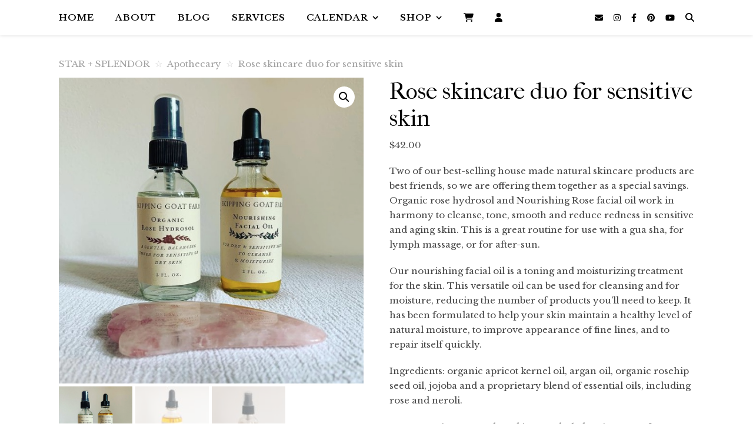

--- FILE ---
content_type: text/html; charset=UTF-8
request_url: https://www.starandsplendor.com/shop/rose-skincare-duo-for-sensitive-skin/
body_size: 26107
content:
<!DOCTYPE html>
<html lang="en-US">
<head>
	<meta charset="UTF-8">
	<meta name="viewport" content="width=device-width, initial-scale=1.0, maximum-scale=1.0, user-scalable=no" />

	<title>Rose skincare duo for sensitive skin | STAR + SPLENDOR</title>
<meta name="robots" content="noarchive" />
<link rel="canonical" href="https://www.starandsplendor.com/shop/rose-skincare-duo-for-sensitive-skin/" />
<meta name="description" content="Organic rose hydrosol and Nourishing Rose facial oil work in harmony to cleanse, tone, smooth and reduce redness in sensitive and aging skin." />
<meta property="og:type" content="product" />
<meta property="og:locale" content="en_US" />
<meta property="og:site_name" content="STAR + SPLENDOR" />
<meta property="og:title" content="Rose skincare duo for sensitive skin | STAR + SPLENDOR" />
<meta property="og:description" content="Organic rose hydrosol and Nourishing Rose facial oil work in harmony to cleanse, tone, smooth and reduce redness in sensitive and aging skin." />
<meta property="og:url" content="https://www.starandsplendor.com/shop/rose-skincare-duo-for-sensitive-skin/" />
<meta property="og:image" content="https://www.starandsplendor.com/wp-content/uploads/2021/07/rose-skincare-duo.jpeg" />
<meta property="og:image:width" content="595" />
<meta property="og:image:height" content="597" />
<meta property="article:published_time" content="2021-07-17" />
<meta property="article:modified_time" content="2024-11-07" />
<meta name="twitter:card" content="summary_large_image" />
<meta name="twitter:title" content="Rose skincare duo for sensitive skin | STAR + SPLENDOR" />
<meta name="twitter:description" content="Organic rose hydrosol and Nourishing Rose facial oil work in harmony to cleanse, tone, smooth and reduce redness in sensitive and aging skin." />
<meta name="twitter:image" content="https://www.starandsplendor.com/wp-content/uploads/2021/07/rose-skincare-duo.jpeg" />
<meta name="google-site-verification" content="vq4cMwXAsgN3F9HAgnBdumtFunT1MMocp7hUJdqxVLE" />
<meta name="p:domain_verify" content="9c2b9b8e43d179cd9a3378da9e0ab1d8" />
<script type="application/ld+json">{"@context":"https://schema.org","@graph":[{"@type":"WebSite","@id":"https://www.starandsplendor.com/#/schema/WebSite","url":"https://www.starandsplendor.com/","name":"STAR + SPLENDOR","description":"a shop for magical lifestyle & fine spiritual goods","inLanguage":"en-US","potentialAction":{"@type":"SearchAction","target":{"@type":"EntryPoint","urlTemplate":"https://www.starandsplendor.com/search/{search_term_string}/"},"query-input":"required name=search_term_string"},"publisher":{"@type":"Organization","@id":"https://www.starandsplendor.com/#/schema/Organization","name":"STAR + SPLENDOR","url":"https://www.starandsplendor.com/","sameAs":["https://www.facebook.com/starandsplendor/","https://www.instagram.com/starandsplendor/","https://www.pinterest.com/starandsplendor"],"logo":{"@type":"ImageObject","url":"https://www.starandsplendor.com/wp-content/uploads/2019/03/STARSPLENDOR-Square-Logo-2019-03-04.jpg","contentUrl":"https://www.starandsplendor.com/wp-content/uploads/2019/03/STARSPLENDOR-Square-Logo-2019-03-04.jpg","width":630,"height":630}}},{"@type":"WebPage","@id":"https://www.starandsplendor.com/shop/rose-skincare-duo-for-sensitive-skin/","url":"https://www.starandsplendor.com/shop/rose-skincare-duo-for-sensitive-skin/","name":"Rose skincare duo for sensitive skin | STAR + SPLENDOR","description":"Organic rose hydrosol and Nourishing Rose facial oil work in harmony to cleanse, tone, smooth and reduce redness in sensitive and aging skin.","inLanguage":"en-US","isPartOf":{"@id":"https://www.starandsplendor.com/#/schema/WebSite"},"breadcrumb":{"@type":"BreadcrumbList","@id":"https://www.starandsplendor.com/#/schema/BreadcrumbList","itemListElement":[{"@type":"ListItem","position":1,"item":"https://www.starandsplendor.com/","name":"STAR + SPLENDOR"},{"@type":"ListItem","position":2,"item":"https://www.starandsplendor.com/shop/","name":"Shop"},{"@type":"ListItem","position":3,"name":"Rose skincare duo for sensitive skin"}]},"potentialAction":{"@type":"ReadAction","target":"https://www.starandsplendor.com/shop/rose-skincare-duo-for-sensitive-skin/"},"datePublished":"2021-07-17","dateModified":"2024-11-07"}]}</script>
<link rel='dns-prefetch' href='//capi-automation.s3.us-east-2.amazonaws.com' />
<link rel='dns-prefetch' href='//stats.wp.com' />
<link rel='dns-prefetch' href='//fonts.googleapis.com' />
<link rel='dns-prefetch' href='//v0.wordpress.com' />
<link rel="alternate" type="application/rss+xml" title="STAR + SPLENDOR &raquo; Feed" href="https://www.starandsplendor.com/feed/" />
<link rel="alternate" type="application/rss+xml" title="STAR + SPLENDOR &raquo; Comments Feed" href="https://www.starandsplendor.com/comments/feed/" />
<link rel="alternate" type="text/calendar" title="STAR + SPLENDOR &raquo; iCal Feed" href="https://www.starandsplendor.com/events/?ical=1" />
<link rel="alternate" type="application/rss+xml" title="STAR + SPLENDOR &raquo; Rose skincare duo for sensitive skin Comments Feed" href="https://www.starandsplendor.com/shop/rose-skincare-duo-for-sensitive-skin/feed/" />
<link rel="alternate" title="oEmbed (JSON)" type="application/json+oembed" href="https://www.starandsplendor.com/wp-json/oembed/1.0/embed?url=https%3A%2F%2Fwww.starandsplendor.com%2Fshop%2Frose-skincare-duo-for-sensitive-skin%2F" />
<link rel="alternate" title="oEmbed (XML)" type="text/xml+oembed" href="https://www.starandsplendor.com/wp-json/oembed/1.0/embed?url=https%3A%2F%2Fwww.starandsplendor.com%2Fshop%2Frose-skincare-duo-for-sensitive-skin%2F&#038;format=xml" />
		<style>
			.lazyload,
			.lazyloading {
				max-width: 100%;
			}
		</style>
				<!-- This site uses the Google Analytics by MonsterInsights plugin v9.11.1 - Using Analytics tracking - https://www.monsterinsights.com/ -->
							<script src="//www.googletagmanager.com/gtag/js?id=G-E00WMP8S9B"  data-cfasync="false" data-wpfc-render="false" type="text/javascript" async></script>
			<script data-cfasync="false" data-wpfc-render="false" type="text/javascript">
				var mi_version = '9.11.1';
				var mi_track_user = true;
				var mi_no_track_reason = '';
								var MonsterInsightsDefaultLocations = {"page_location":"https:\/\/www.starandsplendor.com\/shop\/rose-skincare-duo-for-sensitive-skin\/"};
								if ( typeof MonsterInsightsPrivacyGuardFilter === 'function' ) {
					var MonsterInsightsLocations = (typeof MonsterInsightsExcludeQuery === 'object') ? MonsterInsightsPrivacyGuardFilter( MonsterInsightsExcludeQuery ) : MonsterInsightsPrivacyGuardFilter( MonsterInsightsDefaultLocations );
				} else {
					var MonsterInsightsLocations = (typeof MonsterInsightsExcludeQuery === 'object') ? MonsterInsightsExcludeQuery : MonsterInsightsDefaultLocations;
				}

								var disableStrs = [
										'ga-disable-G-E00WMP8S9B',
									];

				/* Function to detect opted out users */
				function __gtagTrackerIsOptedOut() {
					for (var index = 0; index < disableStrs.length; index++) {
						if (document.cookie.indexOf(disableStrs[index] + '=true') > -1) {
							return true;
						}
					}

					return false;
				}

				/* Disable tracking if the opt-out cookie exists. */
				if (__gtagTrackerIsOptedOut()) {
					for (var index = 0; index < disableStrs.length; index++) {
						window[disableStrs[index]] = true;
					}
				}

				/* Opt-out function */
				function __gtagTrackerOptout() {
					for (var index = 0; index < disableStrs.length; index++) {
						document.cookie = disableStrs[index] + '=true; expires=Thu, 31 Dec 2099 23:59:59 UTC; path=/';
						window[disableStrs[index]] = true;
					}
				}

				if ('undefined' === typeof gaOptout) {
					function gaOptout() {
						__gtagTrackerOptout();
					}
				}
								window.dataLayer = window.dataLayer || [];

				window.MonsterInsightsDualTracker = {
					helpers: {},
					trackers: {},
				};
				if (mi_track_user) {
					function __gtagDataLayer() {
						dataLayer.push(arguments);
					}

					function __gtagTracker(type, name, parameters) {
						if (!parameters) {
							parameters = {};
						}

						if (parameters.send_to) {
							__gtagDataLayer.apply(null, arguments);
							return;
						}

						if (type === 'event') {
														parameters.send_to = monsterinsights_frontend.v4_id;
							var hookName = name;
							if (typeof parameters['event_category'] !== 'undefined') {
								hookName = parameters['event_category'] + ':' + name;
							}

							if (typeof MonsterInsightsDualTracker.trackers[hookName] !== 'undefined') {
								MonsterInsightsDualTracker.trackers[hookName](parameters);
							} else {
								__gtagDataLayer('event', name, parameters);
							}
							
						} else {
							__gtagDataLayer.apply(null, arguments);
						}
					}

					__gtagTracker('js', new Date());
					__gtagTracker('set', {
						'developer_id.dZGIzZG': true,
											});
					if ( MonsterInsightsLocations.page_location ) {
						__gtagTracker('set', MonsterInsightsLocations);
					}
										__gtagTracker('config', 'G-E00WMP8S9B', {"forceSSL":"true","link_attribution":"true"} );
										window.gtag = __gtagTracker;										(function () {
						/* https://developers.google.com/analytics/devguides/collection/analyticsjs/ */
						/* ga and __gaTracker compatibility shim. */
						var noopfn = function () {
							return null;
						};
						var newtracker = function () {
							return new Tracker();
						};
						var Tracker = function () {
							return null;
						};
						var p = Tracker.prototype;
						p.get = noopfn;
						p.set = noopfn;
						p.send = function () {
							var args = Array.prototype.slice.call(arguments);
							args.unshift('send');
							__gaTracker.apply(null, args);
						};
						var __gaTracker = function () {
							var len = arguments.length;
							if (len === 0) {
								return;
							}
							var f = arguments[len - 1];
							if (typeof f !== 'object' || f === null || typeof f.hitCallback !== 'function') {
								if ('send' === arguments[0]) {
									var hitConverted, hitObject = false, action;
									if ('event' === arguments[1]) {
										if ('undefined' !== typeof arguments[3]) {
											hitObject = {
												'eventAction': arguments[3],
												'eventCategory': arguments[2],
												'eventLabel': arguments[4],
												'value': arguments[5] ? arguments[5] : 1,
											}
										}
									}
									if ('pageview' === arguments[1]) {
										if ('undefined' !== typeof arguments[2]) {
											hitObject = {
												'eventAction': 'page_view',
												'page_path': arguments[2],
											}
										}
									}
									if (typeof arguments[2] === 'object') {
										hitObject = arguments[2];
									}
									if (typeof arguments[5] === 'object') {
										Object.assign(hitObject, arguments[5]);
									}
									if ('undefined' !== typeof arguments[1].hitType) {
										hitObject = arguments[1];
										if ('pageview' === hitObject.hitType) {
											hitObject.eventAction = 'page_view';
										}
									}
									if (hitObject) {
										action = 'timing' === arguments[1].hitType ? 'timing_complete' : hitObject.eventAction;
										hitConverted = mapArgs(hitObject);
										__gtagTracker('event', action, hitConverted);
									}
								}
								return;
							}

							function mapArgs(args) {
								var arg, hit = {};
								var gaMap = {
									'eventCategory': 'event_category',
									'eventAction': 'event_action',
									'eventLabel': 'event_label',
									'eventValue': 'event_value',
									'nonInteraction': 'non_interaction',
									'timingCategory': 'event_category',
									'timingVar': 'name',
									'timingValue': 'value',
									'timingLabel': 'event_label',
									'page': 'page_path',
									'location': 'page_location',
									'title': 'page_title',
									'referrer' : 'page_referrer',
								};
								for (arg in args) {
																		if (!(!args.hasOwnProperty(arg) || !gaMap.hasOwnProperty(arg))) {
										hit[gaMap[arg]] = args[arg];
									} else {
										hit[arg] = args[arg];
									}
								}
								return hit;
							}

							try {
								f.hitCallback();
							} catch (ex) {
							}
						};
						__gaTracker.create = newtracker;
						__gaTracker.getByName = newtracker;
						__gaTracker.getAll = function () {
							return [];
						};
						__gaTracker.remove = noopfn;
						__gaTracker.loaded = true;
						window['__gaTracker'] = __gaTracker;
					})();
									} else {
										console.log("");
					(function () {
						function __gtagTracker() {
							return null;
						}

						window['__gtagTracker'] = __gtagTracker;
						window['gtag'] = __gtagTracker;
					})();
									}
			</script>
							<!-- / Google Analytics by MonsterInsights -->
		<style id='wp-img-auto-sizes-contain-inline-css' type='text/css'>
img:is([sizes=auto i],[sizes^="auto," i]){contain-intrinsic-size:3000px 1500px}
/*# sourceURL=wp-img-auto-sizes-contain-inline-css */
</style>
<link rel='stylesheet' id='menu-icon-font-awesome-css' href='https://www.starandsplendor.com/wp-content/plugins/menu-icons/css/fontawesome/css/all.min.css?ver=5.15.4' type='text/css' media='all' />
<link rel='stylesheet' id='menu-icons-extra-css' href='https://www.starandsplendor.com/wp-content/plugins/menu-icons/css/extra.min.css?ver=0.13.20' type='text/css' media='all' />
<style id='wp-emoji-styles-inline-css' type='text/css'>

	img.wp-smiley, img.emoji {
		display: inline !important;
		border: none !important;
		box-shadow: none !important;
		height: 1em !important;
		width: 1em !important;
		margin: 0 0.07em !important;
		vertical-align: -0.1em !important;
		background: none !important;
		padding: 0 !important;
	}
/*# sourceURL=wp-emoji-styles-inline-css */
</style>
<link rel='stylesheet' id='wp-block-library-css' href='https://www.starandsplendor.com/wp-includes/css/dist/block-library/style.min.css?ver=6.9' type='text/css' media='all' />
<style id='global-styles-inline-css' type='text/css'>
:root{--wp--preset--aspect-ratio--square: 1;--wp--preset--aspect-ratio--4-3: 4/3;--wp--preset--aspect-ratio--3-4: 3/4;--wp--preset--aspect-ratio--3-2: 3/2;--wp--preset--aspect-ratio--2-3: 2/3;--wp--preset--aspect-ratio--16-9: 16/9;--wp--preset--aspect-ratio--9-16: 9/16;--wp--preset--color--black: #000000;--wp--preset--color--cyan-bluish-gray: #abb8c3;--wp--preset--color--white: #ffffff;--wp--preset--color--pale-pink: #f78da7;--wp--preset--color--vivid-red: #cf2e2e;--wp--preset--color--luminous-vivid-orange: #ff6900;--wp--preset--color--luminous-vivid-amber: #fcb900;--wp--preset--color--light-green-cyan: #7bdcb5;--wp--preset--color--vivid-green-cyan: #00d084;--wp--preset--color--pale-cyan-blue: #8ed1fc;--wp--preset--color--vivid-cyan-blue: #0693e3;--wp--preset--color--vivid-purple: #9b51e0;--wp--preset--gradient--vivid-cyan-blue-to-vivid-purple: linear-gradient(135deg,rgb(6,147,227) 0%,rgb(155,81,224) 100%);--wp--preset--gradient--light-green-cyan-to-vivid-green-cyan: linear-gradient(135deg,rgb(122,220,180) 0%,rgb(0,208,130) 100%);--wp--preset--gradient--luminous-vivid-amber-to-luminous-vivid-orange: linear-gradient(135deg,rgb(252,185,0) 0%,rgb(255,105,0) 100%);--wp--preset--gradient--luminous-vivid-orange-to-vivid-red: linear-gradient(135deg,rgb(255,105,0) 0%,rgb(207,46,46) 100%);--wp--preset--gradient--very-light-gray-to-cyan-bluish-gray: linear-gradient(135deg,rgb(238,238,238) 0%,rgb(169,184,195) 100%);--wp--preset--gradient--cool-to-warm-spectrum: linear-gradient(135deg,rgb(74,234,220) 0%,rgb(151,120,209) 20%,rgb(207,42,186) 40%,rgb(238,44,130) 60%,rgb(251,105,98) 80%,rgb(254,248,76) 100%);--wp--preset--gradient--blush-light-purple: linear-gradient(135deg,rgb(255,206,236) 0%,rgb(152,150,240) 100%);--wp--preset--gradient--blush-bordeaux: linear-gradient(135deg,rgb(254,205,165) 0%,rgb(254,45,45) 50%,rgb(107,0,62) 100%);--wp--preset--gradient--luminous-dusk: linear-gradient(135deg,rgb(255,203,112) 0%,rgb(199,81,192) 50%,rgb(65,88,208) 100%);--wp--preset--gradient--pale-ocean: linear-gradient(135deg,rgb(255,245,203) 0%,rgb(182,227,212) 50%,rgb(51,167,181) 100%);--wp--preset--gradient--electric-grass: linear-gradient(135deg,rgb(202,248,128) 0%,rgb(113,206,126) 100%);--wp--preset--gradient--midnight: linear-gradient(135deg,rgb(2,3,129) 0%,rgb(40,116,252) 100%);--wp--preset--font-size--small: 13px;--wp--preset--font-size--medium: 20px;--wp--preset--font-size--large: 36px;--wp--preset--font-size--x-large: 42px;--wp--preset--spacing--20: 0.44rem;--wp--preset--spacing--30: 0.67rem;--wp--preset--spacing--40: 1rem;--wp--preset--spacing--50: 1.5rem;--wp--preset--spacing--60: 2.25rem;--wp--preset--spacing--70: 3.38rem;--wp--preset--spacing--80: 5.06rem;--wp--preset--shadow--natural: 6px 6px 9px rgba(0, 0, 0, 0.2);--wp--preset--shadow--deep: 12px 12px 50px rgba(0, 0, 0, 0.4);--wp--preset--shadow--sharp: 6px 6px 0px rgba(0, 0, 0, 0.2);--wp--preset--shadow--outlined: 6px 6px 0px -3px rgb(255, 255, 255), 6px 6px rgb(0, 0, 0);--wp--preset--shadow--crisp: 6px 6px 0px rgb(0, 0, 0);}:where(.is-layout-flex){gap: 0.5em;}:where(.is-layout-grid){gap: 0.5em;}body .is-layout-flex{display: flex;}.is-layout-flex{flex-wrap: wrap;align-items: center;}.is-layout-flex > :is(*, div){margin: 0;}body .is-layout-grid{display: grid;}.is-layout-grid > :is(*, div){margin: 0;}:where(.wp-block-columns.is-layout-flex){gap: 2em;}:where(.wp-block-columns.is-layout-grid){gap: 2em;}:where(.wp-block-post-template.is-layout-flex){gap: 1.25em;}:where(.wp-block-post-template.is-layout-grid){gap: 1.25em;}.has-black-color{color: var(--wp--preset--color--black) !important;}.has-cyan-bluish-gray-color{color: var(--wp--preset--color--cyan-bluish-gray) !important;}.has-white-color{color: var(--wp--preset--color--white) !important;}.has-pale-pink-color{color: var(--wp--preset--color--pale-pink) !important;}.has-vivid-red-color{color: var(--wp--preset--color--vivid-red) !important;}.has-luminous-vivid-orange-color{color: var(--wp--preset--color--luminous-vivid-orange) !important;}.has-luminous-vivid-amber-color{color: var(--wp--preset--color--luminous-vivid-amber) !important;}.has-light-green-cyan-color{color: var(--wp--preset--color--light-green-cyan) !important;}.has-vivid-green-cyan-color{color: var(--wp--preset--color--vivid-green-cyan) !important;}.has-pale-cyan-blue-color{color: var(--wp--preset--color--pale-cyan-blue) !important;}.has-vivid-cyan-blue-color{color: var(--wp--preset--color--vivid-cyan-blue) !important;}.has-vivid-purple-color{color: var(--wp--preset--color--vivid-purple) !important;}.has-black-background-color{background-color: var(--wp--preset--color--black) !important;}.has-cyan-bluish-gray-background-color{background-color: var(--wp--preset--color--cyan-bluish-gray) !important;}.has-white-background-color{background-color: var(--wp--preset--color--white) !important;}.has-pale-pink-background-color{background-color: var(--wp--preset--color--pale-pink) !important;}.has-vivid-red-background-color{background-color: var(--wp--preset--color--vivid-red) !important;}.has-luminous-vivid-orange-background-color{background-color: var(--wp--preset--color--luminous-vivid-orange) !important;}.has-luminous-vivid-amber-background-color{background-color: var(--wp--preset--color--luminous-vivid-amber) !important;}.has-light-green-cyan-background-color{background-color: var(--wp--preset--color--light-green-cyan) !important;}.has-vivid-green-cyan-background-color{background-color: var(--wp--preset--color--vivid-green-cyan) !important;}.has-pale-cyan-blue-background-color{background-color: var(--wp--preset--color--pale-cyan-blue) !important;}.has-vivid-cyan-blue-background-color{background-color: var(--wp--preset--color--vivid-cyan-blue) !important;}.has-vivid-purple-background-color{background-color: var(--wp--preset--color--vivid-purple) !important;}.has-black-border-color{border-color: var(--wp--preset--color--black) !important;}.has-cyan-bluish-gray-border-color{border-color: var(--wp--preset--color--cyan-bluish-gray) !important;}.has-white-border-color{border-color: var(--wp--preset--color--white) !important;}.has-pale-pink-border-color{border-color: var(--wp--preset--color--pale-pink) !important;}.has-vivid-red-border-color{border-color: var(--wp--preset--color--vivid-red) !important;}.has-luminous-vivid-orange-border-color{border-color: var(--wp--preset--color--luminous-vivid-orange) !important;}.has-luminous-vivid-amber-border-color{border-color: var(--wp--preset--color--luminous-vivid-amber) !important;}.has-light-green-cyan-border-color{border-color: var(--wp--preset--color--light-green-cyan) !important;}.has-vivid-green-cyan-border-color{border-color: var(--wp--preset--color--vivid-green-cyan) !important;}.has-pale-cyan-blue-border-color{border-color: var(--wp--preset--color--pale-cyan-blue) !important;}.has-vivid-cyan-blue-border-color{border-color: var(--wp--preset--color--vivid-cyan-blue) !important;}.has-vivid-purple-border-color{border-color: var(--wp--preset--color--vivid-purple) !important;}.has-vivid-cyan-blue-to-vivid-purple-gradient-background{background: var(--wp--preset--gradient--vivid-cyan-blue-to-vivid-purple) !important;}.has-light-green-cyan-to-vivid-green-cyan-gradient-background{background: var(--wp--preset--gradient--light-green-cyan-to-vivid-green-cyan) !important;}.has-luminous-vivid-amber-to-luminous-vivid-orange-gradient-background{background: var(--wp--preset--gradient--luminous-vivid-amber-to-luminous-vivid-orange) !important;}.has-luminous-vivid-orange-to-vivid-red-gradient-background{background: var(--wp--preset--gradient--luminous-vivid-orange-to-vivid-red) !important;}.has-very-light-gray-to-cyan-bluish-gray-gradient-background{background: var(--wp--preset--gradient--very-light-gray-to-cyan-bluish-gray) !important;}.has-cool-to-warm-spectrum-gradient-background{background: var(--wp--preset--gradient--cool-to-warm-spectrum) !important;}.has-blush-light-purple-gradient-background{background: var(--wp--preset--gradient--blush-light-purple) !important;}.has-blush-bordeaux-gradient-background{background: var(--wp--preset--gradient--blush-bordeaux) !important;}.has-luminous-dusk-gradient-background{background: var(--wp--preset--gradient--luminous-dusk) !important;}.has-pale-ocean-gradient-background{background: var(--wp--preset--gradient--pale-ocean) !important;}.has-electric-grass-gradient-background{background: var(--wp--preset--gradient--electric-grass) !important;}.has-midnight-gradient-background{background: var(--wp--preset--gradient--midnight) !important;}.has-small-font-size{font-size: var(--wp--preset--font-size--small) !important;}.has-medium-font-size{font-size: var(--wp--preset--font-size--medium) !important;}.has-large-font-size{font-size: var(--wp--preset--font-size--large) !important;}.has-x-large-font-size{font-size: var(--wp--preset--font-size--x-large) !important;}
/*# sourceURL=global-styles-inline-css */
</style>

<style id='classic-theme-styles-inline-css' type='text/css'>
/*! This file is auto-generated */
.wp-block-button__link{color:#fff;background-color:#32373c;border-radius:9999px;box-shadow:none;text-decoration:none;padding:calc(.667em + 2px) calc(1.333em + 2px);font-size:1.125em}.wp-block-file__button{background:#32373c;color:#fff;text-decoration:none}
/*# sourceURL=/wp-includes/css/classic-themes.min.css */
</style>
<link rel='stylesheet' id='photoswipe-css' href='https://www.starandsplendor.com/wp-content/plugins/woocommerce/assets/css/photoswipe/photoswipe.min.css?ver=10.4.3' type='text/css' media='all' />
<link rel='stylesheet' id='photoswipe-default-skin-css' href='https://www.starandsplendor.com/wp-content/plugins/woocommerce/assets/css/photoswipe/default-skin/default-skin.min.css?ver=10.4.3' type='text/css' media='all' />
<link rel='stylesheet' id='woocommerce-layout-css' href='https://www.starandsplendor.com/wp-content/plugins/woocommerce/assets/css/woocommerce-layout.css?ver=10.4.3' type='text/css' media='all' />
<style id='woocommerce-layout-inline-css' type='text/css'>

	.infinite-scroll .woocommerce-pagination {
		display: none;
	}
/*# sourceURL=woocommerce-layout-inline-css */
</style>
<link rel='stylesheet' id='woocommerce-smallscreen-css' href='https://www.starandsplendor.com/wp-content/plugins/woocommerce/assets/css/woocommerce-smallscreen.css?ver=10.4.3' type='text/css' media='only screen and (max-width: 768px)' />
<link rel='stylesheet' id='woocommerce-general-css' href='https://www.starandsplendor.com/wp-content/plugins/woocommerce/assets/css/woocommerce.css?ver=10.4.3' type='text/css' media='all' />
<style id='woocommerce-inline-inline-css' type='text/css'>
.woocommerce form .form-row .required { visibility: visible; }
/*# sourceURL=woocommerce-inline-inline-css */
</style>
<link rel='stylesheet' id='yith-infs-style-css' href='https://www.starandsplendor.com/wp-content/plugins/yith-infinite-scrolling/assets/css/frontend.css?ver=2.4.0' type='text/css' media='all' />
<link rel='stylesheet' id='dgwt-wcas-style-css' href='https://www.starandsplendor.com/wp-content/plugins/ajax-search-for-woocommerce/assets/css/style.min.css?ver=1.32.2' type='text/css' media='all' />
<link rel='stylesheet' id='chld_thm_cfg_parent-css' href='https://www.starandsplendor.com/wp-content/themes/ashe-pro-premium/style.css?ver=6.9' type='text/css' media='all' />
<link rel='stylesheet' id='ashe-style-css' href='https://www.starandsplendor.com/wp-content/themes/ashe-child/style.css?ver=3.5.9' type='text/css' media='all' />
<link rel='stylesheet' id='ashe-responsive-css' href='https://www.starandsplendor.com/wp-content/themes/ashe-pro-premium/assets/css/responsive.css?ver=3.5.9' type='text/css' media='all' />
<link rel='stylesheet' id='fontello-css' href='https://www.starandsplendor.com/wp-content/themes/ashe-pro-premium/assets/css/fontello.css?ver=3.5.4' type='text/css' media='all' />
<link rel='stylesheet' id='slick-css' href='https://www.starandsplendor.com/wp-content/themes/ashe-pro-premium/assets/css/slick.css?ver=6.9' type='text/css' media='all' />
<link rel='stylesheet' id='scrollbar-css' href='https://www.starandsplendor.com/wp-content/themes/ashe-pro-premium/assets/css/perfect-scrollbar.css?ver=6.9' type='text/css' media='all' />
<link rel='stylesheet' id='ashe-woocommerce-css' href='https://www.starandsplendor.com/wp-content/themes/ashe-pro-premium/assets/css/woocommerce.css?ver=6.9' type='text/css' media='all' />
<link rel='stylesheet' id='chld_thm_cfg_separate-css' href='https://www.starandsplendor.com/wp-content/themes/ashe-child/ctc-style.css?ver=6.9' type='text/css' media='all' />
<link rel='stylesheet' id='ashe_enqueue_IM_Fell_French_Canon-css' href='https://fonts.googleapis.com/css?family=IM+Fell+French+Canon%3A100%2C200%2C300%2C400%2C500%2C600%2C700%2C800%2C900&#038;ver=1.0.0' type='text/css' media='all' />
<link rel='stylesheet' id='ashe_enqueue_Libre_Baskerville-css' href='https://fonts.googleapis.com/css?family=Libre+Baskerville%3A100%2C200%2C300%2C400%2C500%2C600%2C700%2C800%2C900&#038;ver=1.0.0' type='text/css' media='all' />
<link rel='stylesheet' id='wc-square-gift-card-css' href='https://www.starandsplendor.com/wp-content/plugins/woocommerce-square/build/assets/frontend/wc-square-gift-card.css?ver=5.2.0' type='text/css' media='all' />
<link rel='stylesheet' id='ashe-child-css' href='https://www.starandsplendor.com/wp-content/themes/ashe-child/style.css?ver=1678191163' type='text/css' media='all' />
<script type="text/javascript" src="https://www.starandsplendor.com/wp-content/plugins/google-analytics-for-wordpress/assets/js/frontend-gtag.min.js?ver=9.11.1" id="monsterinsights-frontend-script-js" async="async" data-wp-strategy="async"></script>
<script data-cfasync="false" data-wpfc-render="false" type="text/javascript" id='monsterinsights-frontend-script-js-extra'>/* <![CDATA[ */
var monsterinsights_frontend = {"js_events_tracking":"true","download_extensions":"doc,pdf,ppt,zip,xls,docx,pptx,xlsx","inbound_paths":"[{\"path\":\"\\\/go\\\/\",\"label\":\"affiliate\"},{\"path\":\"\\\/recommend\\\/\",\"label\":\"affiliate\"}]","home_url":"https:\/\/www.starandsplendor.com","hash_tracking":"false","v4_id":"G-E00WMP8S9B"};/* ]]> */
</script>
<script type="text/javascript" src="https://www.starandsplendor.com/wp-includes/js/jquery/jquery.min.js?ver=3.7.1" id="jquery-core-js"></script>
<script type="text/javascript" src="https://www.starandsplendor.com/wp-includes/js/jquery/jquery-migrate.min.js?ver=3.4.1" id="jquery-migrate-js"></script>
<script type="text/javascript" src="https://www.starandsplendor.com/wp-content/plugins/woocommerce/assets/js/jquery-blockui/jquery.blockUI.min.js?ver=2.7.0-wc.10.4.3" id="wc-jquery-blockui-js" defer="defer" data-wp-strategy="defer"></script>
<script type="text/javascript" id="wc-add-to-cart-js-extra">
/* <![CDATA[ */
var wc_add_to_cart_params = {"ajax_url":"/wp-admin/admin-ajax.php","wc_ajax_url":"/?wc-ajax=%%endpoint%%","i18n_view_cart":"View cart","cart_url":"https://www.starandsplendor.com/cart/","is_cart":"","cart_redirect_after_add":"no"};
//# sourceURL=wc-add-to-cart-js-extra
/* ]]> */
</script>
<script type="text/javascript" src="https://www.starandsplendor.com/wp-content/plugins/woocommerce/assets/js/frontend/add-to-cart.min.js?ver=10.4.3" id="wc-add-to-cart-js" defer="defer" data-wp-strategy="defer"></script>
<script type="text/javascript" src="https://www.starandsplendor.com/wp-content/plugins/woocommerce/assets/js/zoom/jquery.zoom.min.js?ver=1.7.21-wc.10.4.3" id="wc-zoom-js" defer="defer" data-wp-strategy="defer"></script>
<script type="text/javascript" src="https://www.starandsplendor.com/wp-content/plugins/woocommerce/assets/js/flexslider/jquery.flexslider.min.js?ver=2.7.2-wc.10.4.3" id="wc-flexslider-js" defer="defer" data-wp-strategy="defer"></script>
<script type="text/javascript" src="https://www.starandsplendor.com/wp-content/plugins/woocommerce/assets/js/photoswipe/photoswipe.min.js?ver=4.1.1-wc.10.4.3" id="wc-photoswipe-js" defer="defer" data-wp-strategy="defer"></script>
<script type="text/javascript" src="https://www.starandsplendor.com/wp-content/plugins/woocommerce/assets/js/photoswipe/photoswipe-ui-default.min.js?ver=4.1.1-wc.10.4.3" id="wc-photoswipe-ui-default-js" defer="defer" data-wp-strategy="defer"></script>
<script type="text/javascript" id="wc-single-product-js-extra">
/* <![CDATA[ */
var wc_single_product_params = {"i18n_required_rating_text":"Please select a rating","i18n_rating_options":["1 of 5 stars","2 of 5 stars","3 of 5 stars","4 of 5 stars","5 of 5 stars"],"i18n_product_gallery_trigger_text":"View full-screen image gallery","review_rating_required":"yes","flexslider":{"rtl":false,"animation":"slide","smoothHeight":true,"directionNav":false,"controlNav":"thumbnails","slideshow":false,"animationSpeed":500,"animationLoop":false,"allowOneSlide":false},"zoom_enabled":"1","zoom_options":[],"photoswipe_enabled":"1","photoswipe_options":{"shareEl":false,"closeOnScroll":false,"history":false,"hideAnimationDuration":0,"showAnimationDuration":0},"flexslider_enabled":"1"};
//# sourceURL=wc-single-product-js-extra
/* ]]> */
</script>
<script type="text/javascript" src="https://www.starandsplendor.com/wp-content/plugins/woocommerce/assets/js/frontend/single-product.min.js?ver=10.4.3" id="wc-single-product-js" defer="defer" data-wp-strategy="defer"></script>
<script type="text/javascript" src="https://www.starandsplendor.com/wp-content/plugins/woocommerce/assets/js/js-cookie/js.cookie.min.js?ver=2.1.4-wc.10.4.3" id="wc-js-cookie-js" defer="defer" data-wp-strategy="defer"></script>
<script type="text/javascript" id="woocommerce-js-extra">
/* <![CDATA[ */
var woocommerce_params = {"ajax_url":"/wp-admin/admin-ajax.php","wc_ajax_url":"/?wc-ajax=%%endpoint%%","i18n_password_show":"Show password","i18n_password_hide":"Hide password"};
//# sourceURL=woocommerce-js-extra
/* ]]> */
</script>
<script type="text/javascript" src="https://www.starandsplendor.com/wp-content/plugins/woocommerce/assets/js/frontend/woocommerce.min.js?ver=10.4.3" id="woocommerce-js" defer="defer" data-wp-strategy="defer"></script>
<script type="text/javascript" src="https://www.starandsplendor.com/wp-content/themes/ashe-child/ashe-child.js?ver=1" id="ashe-child-js-js"></script>
<link rel="https://api.w.org/" href="https://www.starandsplendor.com/wp-json/" /><link rel="alternate" title="JSON" type="application/json" href="https://www.starandsplendor.com/wp-json/wp/v2/product/26885" /><link rel="EditURI" type="application/rsd+xml" title="RSD" href="https://www.starandsplendor.com/xmlrpc.php?rsd" />
<meta name="tec-api-version" content="v1"><meta name="tec-api-origin" content="https://www.starandsplendor.com"><link rel="alternate" href="https://www.starandsplendor.com/wp-json/tribe/events/v1/" />	<style>img#wpstats{display:none}</style>
				<script>
			document.documentElement.className = document.documentElement.className.replace('no-js', 'js');
		</script>
				<style>
			.no-js img.lazyload {
				display: none;
			}

			figure.wp-block-image img.lazyloading {
				min-width: 150px;
			}

			.lazyload,
			.lazyloading {
				--smush-placeholder-width: 100px;
				--smush-placeholder-aspect-ratio: 1/1;
				width: var(--smush-image-width, var(--smush-placeholder-width)) !important;
				aspect-ratio: var(--smush-image-aspect-ratio, var(--smush-placeholder-aspect-ratio)) !important;
			}

						.lazyload, .lazyloading {
				opacity: 0;
			}

			.lazyloaded {
				opacity: 1;
				transition: opacity 400ms;
				transition-delay: 0ms;
			}

					</style>
				<style>
			.dgwt-wcas-ico-magnifier,.dgwt-wcas-ico-magnifier-handler{max-width:20px}.dgwt-wcas-search-wrapp{max-width:600px}		</style>
		<script type="application/ld+json">{"@context":"https://schema.org","@graph":[{"@type":"Place","@id":"https://www.starandsplendor.com/#place","url":"https://www.starandsplendor.com","telephone":"(518) 892-2289","name":"STAR + SPLENDOR","hasMap":"https://goo.gl/maps/QkmhSiWdxFv","address":{"@type":"PostalAddress","@id":"https://www.starandsplendor.com/#address","addressCountry":"USA","addressLocality":"Troy","addressRegion":"NY","postalCode":"12180","streetAddress":"96 Congress Street"}},{"@type":"LocalBusiness","@id":"https://www.starandsplendor.com/#organization","url":"https://www.starandsplendor.com","name":"STAR + SPLENDOR","logo":"https://www.starandsplendor.com/wp-content/uploads/2019/03/STARSPLENDOR-Square-Logo-2019-03-04.jpg","image":"https://www.starandsplendor.com/wp-content/uploads/2019/05/IMG_0975.jpg","address":{"@id":"https://www.starandsplendor.com/#address"},"openingHours":["We 11:00-19:00","Th 11:00-19:00","Fr 11:00-19:00","Sa 11:00-17:00","Su 11:00-16:00"],"priceRange":"$ - $$$","telephone":"(518) 892-2289","sameAs":["https://www.facebook.com/starandsplendor/","https://www.instagram.com/starandsplendor/","https://www.pinterest.com/starandsplendor"]},{"@type":"WebSite","@id":"https://www.starandsplendor.com/#website","url":"https://www.starandsplendor.com","name":"STAR + SPLENDOR","abstract":"a shop for magical lifestyle &amp; fine spiritual goods","publisher":{"@id":"https://www.starandsplendor.com/#organization"},"potentialAction":{"@type":"SearchAction","target":"https://www.starandsplendor.com/search/{search_term_string}","query-input":"required name=search_term_string"}},{"@type":"WebPage","@id":"https://www.starandsplendor.com/shop/rose-skincare-duo-for-sensitive-skin/#webpage","url":"https://www.starandsplendor.com/shop/rose-skincare-duo-for-sensitive-skin","name":"Rose skincare duo for sensitive skin","description":"Organic rose hydrosol and Nourishing Rose facial oil work in harmony to cleanse, tone, smooth and reduce redness in sensitive and aging skin.","publisher":{"@id":"https://www.starandsplendor.com/#organization"}}]}</script><style id="ashe_dynamic_css">body {background-color: #ffffff;}#top-bar,#top-menu .sub-menu {background-color: #ffffff;}#top-bar a {color: #000000;}#top-menu .sub-menu,#top-menu .sub-menu a {border-color: rgba(0,0,0, 0.05);}#top-bar a:hover,#top-bar li.current-menu-item > a,#top-bar li.current-menu-ancestor > a,#top-bar .sub-menu li.current-menu-item > a,#top-bar .sub-menu li.current-menu-ancestor> a {color: #ca9b52;}.header-logo a,.site-description {color: #ffffff;}.entry-header {background-color: #ffffff;}#main-nav,#main-menu .sub-menu,#main-nav #s {background-color: #ffffff;}#main-nav a,#main-nav .svg-inline--fa,#main-nav #s,.instagram-title h2 {color: #000000;}.main-nav-sidebar span,.mobile-menu-btn span {background-color: #000000;}#main-nav {box-shadow: 0px 1px 5px rgba(0,0,0, 0.1);}#main-menu .sub-menu,#main-menu .sub-menu a {border-color: rgba(0,0,0, 0.05);}#main-nav #s::-webkit-input-placeholder { /* Chrome/Opera/Safari */color: rgba(0,0,0, 0.7);}#main-nav #s::-moz-placeholder { /* Firefox 19+ */color: rgba(0,0,0, 0.7);}#main-nav #s:-ms-input-placeholder { /* IE 10+ */color: rgba(0,0,0, 0.7);}#main-nav #s:-moz-placeholder { /* Firefox 18- */color: rgba(0,0,0, 0.7);}#main-nav a:hover,#main-nav .svg-inline--fa:hover,#main-nav li.current-menu-item > a,#main-nav li.current-menu-ancestor > a,#main-nav .sub-menu li.current-menu-item > a,#main-nav .sub-menu li.current-menu-ancestor> a {color: #ca9b52;}.main-nav-sidebar:hover span,.mobile-menu-btn:hover span {background-color: #ca9b52;}/* Background */.sidebar-alt,.main-content,.featured-slider-area,#featured-links,.page-content select,.page-content input,.page-content textarea {background-color: #ffffff;}.page-content #featured-links h6,.instagram-title h2 {background-color: rgba(255,255,255, 0.85);}.ashe_promo_box_widget h6 {background-color: #ffffff;}.ashe_promo_box_widget .promo-box:after{border-color: #ffffff;}/* Text */.page-content,.page-content select,.page-content input,.page-content textarea,.page-content .post-author a,.page-content .ashe-widget a,.page-content .comment-author,.page-content #featured-links h6,.ashe_promo_box_widget h6 {color: #464646;}/* Title */.page-content h1,.page-content h2,.page-content h3,.page-content h4,.page-content h5,.page-content h6,.page-content .post-title a,.page-content .author-description h4 a,.page-content .related-posts h4 a,.page-content .blog-pagination .previous-page a,.page-content .blog-pagination .next-page a,blockquote,.page-content .post-share a {color: #030303;}.sidebar-alt-close-btn span {background-color: #030303;}.page-content .post-title a:hover {color: rgba(3,3,3, 0.75);}/* Meta */.page-content .post-date,.page-content .post-comments,.page-content .meta-sep,.page-content .post-author,.page-content [data-layout*="list"] .post-author a,.page-content .related-post-date,.page-content .comment-meta a,.page-content .author-share a,.page-content .post-tags a,.page-content .tagcloud a,.widget_categories li,.widget_archive li,.ashe-subscribe-text p,.rpwwt-post-author,.rpwwt-post-categories,.rpwwt-post-date,.rpwwt-post-comments-number {color: #a1a1a1;}.page-content input::-webkit-input-placeholder { /* Chrome/Opera/Safari */color: #a1a1a1;}.page-content input::-moz-placeholder { /* Firefox 19+ */color: #a1a1a1;}.page-content input:-ms-input-placeholder { /* IE 10+ */color: #a1a1a1;}.page-content input:-moz-placeholder { /* Firefox 18- */color: #a1a1a1;}/* Accent */.page-content a,.post-categories,#page-wrap .ashe-widget.widget_text a,#page-wrap .ashe-widget.ashe_author_widget a {color: #ca9b52;}/* Disable TMP.page-content .elementor a,.page-content .elementor a:hover {color: inherit;}*/.ps-container > .ps-scrollbar-y-rail > .ps-scrollbar-y {background: #ca9b52;}.page-content a:hover {color: rgba(202,155,82, 0.8);}blockquote {border-color: #ca9b52;}.slide-caption {color: #ffffff;background: #ca9b52;}/* Selection */::-moz-selection {color: #ffffff;background: #ca9b52;}::selection {color: #ffffff;background: #ca9b52;}.page-content .wprm-rating-star svg polygon {stroke: #ca9b52;}.page-content .wprm-rating-star-full svg polygon,.page-content .wprm-comment-rating svg path,.page-content .comment-form-wprm-rating svg path{fill: #ca9b52;}/* Border */.page-content .post-footer,[data-layout*="list"] .blog-grid > li,.page-content .author-description,.page-content .related-posts,.page-content .entry-comments,.page-content .ashe-widget li,.page-content #wp-calendar,.page-content #wp-calendar caption,.page-content #wp-calendar tbody td,.page-content .widget_nav_menu li a,.page-content .widget_pages li a,.page-content .tagcloud a,.page-content select,.page-content input,.page-content textarea,.widget-title h2:before,.widget-title h2:after,.post-tags a,.gallery-caption,.wp-caption-text,table tr,table th,table td,pre,.page-content .wprm-recipe-instruction {border-color: #e8e8e8;}.page-content .wprm-recipe {box-shadow: 0 0 3px 1px #e8e8e8;}hr {background-color: #e8e8e8;}.wprm-recipe-details-container,.wprm-recipe-notes-container p {background-color: rgba(232,232,232, 0.4);}/* Buttons */.widget_search .svg-fa-wrap,.widget_search #searchsubmit,.single-navigation i,.page-content input.submit,.page-content .blog-pagination.numeric a,.page-content .blog-pagination.load-more a,.page-content .mc4wp-form-fields input[type="submit"],.page-content .widget_wysija input[type="submit"],.page-content .post-password-form input[type="submit"],.page-content .wpcf7 [type="submit"],.page-content .wprm-recipe-print,.page-content .wprm-jump-to-recipe-shortcode,.page-content .wprm-print-recipe-shortcode {color: #ffffff;background-color: #333333;}.single-navigation i:hover,.page-content input.submit:hover,.ashe-boxed-style .page-content input.submit:hover,.page-content .blog-pagination.numeric a:hover,.ashe-boxed-style .page-content .blog-pagination.numeric a:hover,.page-content .blog-pagination.numeric span,.page-content .blog-pagination.load-more a:hover,.ashe-boxed-style .page-content .blog-pagination.load-more a:hover,.page-content .mc4wp-form-fields input[type="submit"]:hover,.page-content .widget_wysija input[type="submit"]:hover,.page-content .post-password-form input[type="submit"]:hover,.page-content .wpcf7 [type="submit"]:hover,.page-content .wprm-recipe-print:hover,.page-content .wprm-jump-to-recipe-shortcode:hover,.page-content .wprm-print-recipe-shortcode:hover {color: #ffffff;background-color: #ca9b52;}/* Image Overlay */.image-overlay,#infscr-loading,.page-content h4.image-overlay,.image-overlay a,.post-slider .prev-arrow,.post-slider .next-arrow,.header-slider-prev-arrow,.header-slider-next-arrow,.page-content .image-overlay a,#featured-slider .slick-arrow,#featured-slider .slider-dots,.header-slider-dots {color: #ffffff;}.image-overlay,#infscr-loading,.page-content h4.image-overlay {background-color: rgba(73,73,73, 0.3);}/* Background */#page-footer,#page-footer select,#page-footer input,#page-footer textarea {background-color: #f6f6f6;}/* Text */#page-footer,#page-footer a,#page-footer select,#page-footer input,#page-footer textarea {color: #333333;}/* Title */#page-footer h1,#page-footer h2,#page-footer h3,#page-footer h4,#page-footer h5,#page-footer h6 {color: #111111;}/* Accent */#page-footer a:hover {color: #ca9b52;}/* Border */#page-footer a,#page-footer .ashe-widget li,#page-footer #wp-calendar,#page-footer #wp-calendar caption,#page-footer #wp-calendar th,#page-footer #wp-calendar td,#page-footer .widget_nav_menu li a,#page-footer select,#page-footer input,#page-footer textarea,#page-footer .widget-title h2:before,#page-footer .widget-title h2:after,.footer-widgets,.category-description,.tag-description {border-color: #e0dbdb;}#page-footer hr {background-color: #e0dbdb;}.ashe-preloader-wrap {background-color: #333333;}@media screen and ( max-width: 768px ) {.mini-logo a {max-width: 60px !important;} }@media screen and ( max-width: 768px ) {.featured-slider-area {display: none;}}@media screen and ( max-width: 768px ) {#featured-links {display: none;}}@media screen and ( max-width: 640px ) {.related-posts {display: none;}}.header-logo a {font-family: 'IM Fell French Canon';font-size: 80px;line-height: 120px;letter-spacing: 15px;font-weight: 400;}.site-description {font-family: 'IM Fell French Canon';}.header-logo .site-description {font-size: 36px;}#top-menu li a {font-family: 'Libre Baskerville';font-size: 13px;line-height: 50px;letter-spacing: 0.8px;font-weight: 600;}.top-bar-socials a {font-size: 13px;line-height: 50px;}#top-bar .mobile-menu-btn {line-height: 50px;}#top-menu .sub-menu > li > a {font-size: 11px;line-height: 3.7;letter-spacing: 0.8px;}@media screen and ( max-width: 979px ) {.top-bar-socials {float: none !important;}.top-bar-socials a {line-height: 40px !important;}}#main-menu li a,.mobile-menu-btn a {font-family: 'Libre Baskerville';font-size: 15px;line-height: 60px;letter-spacing: 1px;font-weight: 600;}#mobile-menu li {font-family: 'Libre Baskerville';font-size: 15px;line-height: 3.4;letter-spacing: 1px;font-weight: 600;}.main-nav-search,#main-nav #s,.dark-mode-switcher,.main-nav-socials-trigger {font-size: 15px;line-height: 60px;}#main-nav #s {line-height: 61px;}#main-menu li.menu-item-has-children>a:after {font-size: 15px;}#main-nav {min-height:60px;}.main-nav-sidebar,.mini-logo {height:60px;}#main-menu .sub-menu > li > a,#mobile-menu .sub-menu > li {font-size: 12px;line-height: 3.8;letter-spacing: 0.8px;}.mobile-menu-btn {font-size: 18px;line-height: 60px;}.main-nav-socials a {font-size: 14px;line-height: 60px;}#top-menu li a,#main-menu li a,#mobile-menu li,.mobile-menu-btn a {text-transform: uppercase;}.post-meta,#wp-calendar thead th,#wp-calendar caption,h1,h2,h3,h4,h5,h6,blockquote p,#reply-title,#reply-title a {font-family: 'IM Fell French Canon';}/* font size 40px */h1 {font-size: 40px;}/* font size 36px */h2 {font-size: 36px;}/* font size 30px */h3 {font-size: 30px;}/* font size 24px */h4 {font-size: 24px;}/* font size 22px */h5,.page-content .wprm-recipe-name,.page-content .wprm-recipe-header {font-size: 22px;}/* font size 20px */h6 {font-size: 20px;}/* font size 19px */blockquote p {font-size: 19px;}/* font size 18px */.related-posts h4 a {font-size: 18px;}/* font size 16px */.author-description h4,.category-description h4,.tag-description h4,#reply-title,#reply-title a,.comment-title,.widget-title h2,.ashe_author_widget h3 {font-size: 16px;}.post-title,.page-title {line-height: 44px;}/* letter spacing 0.5px */.slider-title,.post-title,.page-title,.related-posts h4 a {letter-spacing: 0.5px;}/* letter spacing 1.5px */.widget-title h2,.author-description h4,.category-description h4,.tag-description h4,.comment-title,#reply-title,#reply-title a,.ashe_author_widget h3 {letter-spacing: 1.5px;}/* letter spacing 2px */.related-posts h3 {letter-spacing: 2px;}/* font weight */h1,h2,h3,h4,h5,h6 {font-weight: 400;}h1,h2,h3,h4,h5,h6 {font-style: normal;}h1,h2,h3,h4,h5,h6 {text-transform: none;}body,.page-404 h2,#featured-links h6,.ashe_promo_box_widget h6,.comment-author,.related-posts h3,.instagram-title h2,input,textarea,select,.no-result-found h1,.ashe-subscribe-text h4,.widget_wysija_cont .updated,.widget_wysija_cont .error,.widget_wysija_cont .xdetailed-errors {font-family: 'Libre Baskerville';}body,.page-404 h2,.no-result-found h1 {font-weight: 400;}body,.comment-author {font-size: 15px;}body p,.post-content,.post-content li,.comment-text li {line-height: 25px;}/* letter spacing 0 */body p,.post-content,.comment-author,.widget_recent_comments li,.widget_meta li,.widget_recent_comments li,.widget_pages > ul > li,.widget_archive li,.widget_categories > ul > li,.widget_recent_entries ul li,.widget_nav_menu li,.related-post-date,.post-media .image-overlay a,.post-meta,.rpwwt-post-title {letter-spacing: 0px;}/* letter spacing 0.5 + */.post-author,.post-media .image-overlay span,blockquote p {letter-spacing: 0.5px;}/* letter spacing 1 + */#main-nav #searchform input,#featured-links h6,.ashe_promo_box_widget h6,.instagram-title h2,.ashe-subscribe-text h4,.page-404 p,#wp-calendar caption {letter-spacing: 1px;}/* letter spacing 2 + */.comments-area #submit,.tagcloud a,.mc4wp-form-fields input[type='submit'],.widget_wysija input[type='submit'],.slider-read-more a,.post-categories a,.read-more a,.no-result-found h1,.blog-pagination a,.blog-pagination span {letter-spacing: 2px;}/* font size 18px */.post-media .image-overlay p,.post-media .image-overlay a {font-size: 18px;}/* font size 16px */.ashe_social_widget .social-icons a {font-size: 16px;}/* font size 14px */.post-author,.post-share,.related-posts h3,input,textarea,select,.comment-reply-link,.wp-caption-text,.author-share a,#featured-links h6,.ashe_promo_box_widget h6,#wp-calendar,.instagram-title h2 {font-size: 14px;}/* font size 13px */.slider-categories,.slider-read-more a,.read-more a,.blog-pagination a,.blog-pagination span,.footer-socials a,.rpwwt-post-author,.rpwwt-post-categories,.rpwwt-post-date,.rpwwt-post-comments-number,.copyright-info,.footer-menu-container {font-size: 13px;}/* font size 12px */.post-categories a,.post-tags a,.widget_recent_entries ul li span,#wp-calendar caption,#wp-calendar tfoot #prev a,#wp-calendar tfoot #next a {font-size: 12px;}/* font size 11px */.related-post-date,.comment-meta,.tagcloud a {font-size: 11px !important;}.boxed-wrapper {max-width: 1140px;}.sidebar-alt {max-width: 340px;left: -340px; padding: 85px 35px 0px;}.sidebar-left,.sidebar-right {width: 307px;}[data-layout*="rsidebar"] .main-container,[data-layout*="lsidebar"] .main-container {float: left;width: calc(100% - 307px);width: -webkit-calc(100% - 307px);}[data-layout*="lrsidebar"] .main-container {width: calc(100% - 614px);width: -webkit-calc(100% - 614px);}[data-layout*="fullwidth"] .main-container {width: 100%;}#top-bar > div,#main-nav > div,#featured-links,.main-content,.page-footer-inner,.featured-slider-area.boxed-wrapper {padding-left: 30px;padding-right: 30px;}.ashe-instagram-widget #sb_instagram {max-width: none !important;}.ashe-instagram-widget #sbi_images {display: -webkit-box;display: -ms-flexbox;display: flex;}.ashe-instagram-widget #sbi_images .sbi_photo {height: auto !important;}.ashe-instagram-widget #sbi_images .sbi_photo img {display: block !important;}.ashe-widget #sbi_images .sbi_photo {/*height: auto !important;*/}.ashe-widget #sbi_images .sbi_photo img {display: block !important;}#top-menu {float: left;}.top-bar-socials {float: right;}.entry-header:not(.html-image) {height: 400px;background-size: cover;}.entry-header-slider div {height: 400px;}.entry-header:not(.html-image) {background-position: center center;}.entry-header:not(.html-image) {background-color: transparent !important;}.header-logo {padding-top: 20px;}.logo-img {max-width: 500px;}.mini-logo a {max-width: 70px;}@media screen and (max-width: 880px) {.logo-img { max-width: 300px;}}#main-nav {text-align: left;}.main-nav-icons.main-nav-socials-mobile {left: 30px;}.main-nav-socials-trigger {position: absolute;top: 0px;left: 30px;}.main-nav-sidebar + .main-nav-socials-trigger {left: 60px;}.mini-logo + .main-nav-socials-trigger {right: 60px;left: auto;}.main-nav-sidebar,.mini-logo {float: left;margin-right: 15px;}.main-nav-icons { float: right; margin-left: 15px;}#featured-slider.boxed-wrapper {max-width: 1140px;}.slider-item-bg {height: 540px;}#featured-links .featured-link {margin-top: 20px;}#featured-links .featured-link {margin-right: 20px;}#featured-links .featured-link:nth-of-type(3n) {margin-right: 0;}#featured-links .featured-link {width: calc( (100% - 40px) / 3 - 1px);width: -webkit-calc( (100% - 40px) / 3 - 1px);}.featured-link:nth-child(1) .cv-inner {display: none;}.featured-link:nth-child(2) .cv-inner {display: none;}.featured-link:nth-child(3) .cv-inner {display: none;}.featured-link:nth-child(4) .cv-inner {display: none;}.featured-link:nth-child(5) .cv-inner {display: none;}.featured-link:nth-child(6) .cv-inner {display: none;}.blog-grid > li,.main-container .featured-slider-area {margin-bottom: 30px;}[data-layout*="col2"] .blog-grid > li,[data-layout*="col3"] .blog-grid > li,[data-layout*="col4"] .blog-grid > li {display: inline-block;vertical-align: top;margin-right: 37px;}[data-layout*="col2"] .blog-grid > li:nth-of-type(2n+2),[data-layout*="col3"] .blog-grid > li:nth-of-type(3n+3),[data-layout*="col4"] .blog-grid > li:nth-of-type(4n+4) {margin-right: 0;}[data-layout*="col1"] .blog-grid > li {width: 100%;}[data-layout*="col2"] .blog-grid > li {width: calc((100% - 37px ) / 2 - 1px);width: -webkit-calc((100% - 37px ) / 2 - 1px);}[data-layout*="col3"] .blog-grid > li {width: calc((100% - 2 * 37px ) / 3 - 2px);width: -webkit-calc((100% - 2 * 37px ) / 3 - 2px);}[data-layout*="col4"] .blog-grid > li {width: calc((100% - 3 * 37px ) / 4 - 1px);width: -webkit-calc((100% - 3 * 37px ) / 4 - 1px);}[data-layout*="rsidebar"] .sidebar-right {padding-left: 37px;}[data-layout*="lsidebar"] .sidebar-left {padding-right: 37px;}[data-layout*="lrsidebar"] .sidebar-right {padding-left: 37px;}[data-layout*="lrsidebar"] .sidebar-left {padding-right: 37px;}.blog-grid .post-header,.blog-grid .read-more,[data-layout*="list"] .post-share {text-align: center;}p.has-drop-cap:not(:focus)::first-letter {float: left;margin: 0px 12px 0 0;font-family: 'IM Fell French Canon';font-size: 80px;line-height: 65px;text-align: center;text-transform: uppercase;color: #030303;}@-moz-document url-prefix() {p.has-drop-cap:not(:focus)::first-letter {margin-top: 10px !important;}}.home .post-content > p:first-of-type:first-letter,.blog .post-content > p:first-of-type:first-letter,.archive .post-content > p:first-of-type:first-letter {float: left;margin: 0px 12px 0 0;font-family: 'IM Fell French Canon';font-size: 80px;line-height: 65px;text-align: center;text-transform: uppercase;color: #030303;}@-moz-document url-prefix() {.home .post-content > p:first-of-type:first-letter,.blog .post-content > p:first-of-type:first-letter,.archive .post-content > p:first-of-type:first-letter {margin-top: 10px !important;}}.single .post-content > p:first-of-type:first-letter,.single .post-content .elementor-text-editor p:first-of-type:first-letter {float: left;margin: 0px 12px 0 0;font-family: 'IM Fell French Canon';font-size: 80px;line-height: 65px;text-align: center;text-transform: uppercase;color: #030303;}@-moz-document url-prefix() {.single .post-content p:first-of-type:first-letter {margin-top: 10px !important;}}[data-dropcaps*='yes'] .post-content > p:first-of-type:first-letter {float: left;margin: 0px 12px 0 0;font-family: 'IM Fell French Canon';font-size: 80px;line-height: 65px;text-align: center;text-transform: uppercase;color: #030303;}@-moz-document url-prefix() {[data-dropcaps*='yes'] .post-content > p:first-of-type:first-letter {margin-top: 10px !important;}}.copyright-info {float: right;}.footer-socials {float: left;}.footer-menu-container {float: right;}#footer-menu {float: left;}#footer-menu > li {margin-right: 5px;}.footer-menu-container:after {float: left;margin-right: 5px;}.woocommerce div.product .stock,.woocommerce div.product p.price,.woocommerce div.product span.price,.woocommerce ul.products li.product .price,.woocommerce-Reviews .woocommerce-review__author,.woocommerce form .form-row .required,.woocommerce form .form-row.woocommerce-invalid label,.woocommerce .page-content div.product .woocommerce-tabs ul.tabs li a {color: #464646;}.woocommerce a.remove:hover {color: #464646 !important;}.woocommerce a.remove,.woocommerce .product_meta,.page-content .woocommerce-breadcrumb,.page-content .woocommerce-review-link,.page-content .woocommerce-breadcrumb a,.page-content .woocommerce-MyAccount-navigation-link a,.woocommerce .woocommerce-info:before,.woocommerce .page-content .woocommerce-result-count,.woocommerce-page .page-content .woocommerce-result-count,.woocommerce-Reviews .woocommerce-review__published-date,.woocommerce.product_list_widget .quantity,.woocommerce.widget_shopping_cart .quantity,.woocommerce.widget_products .amount,.woocommerce.widget_price_filter .price_slider_amount,.woocommerce.widget_recently_viewed_products .amount,.woocommerce.widget_top_rated_products .amount,.woocommerce.widget_recent_reviews .reviewer {color: #a1a1a1;}.woocommerce a.remove {color: #a1a1a1 !important;}p.demo_store,.woocommerce-store-notice,.woocommerce span.onsale { background-color: #ca9b52;}.woocommerce .star-rating::before,.woocommerce .star-rating span::before,.woocommerce .page-content ul.products li.product .button,.page-content .woocommerce ul.products li.product .button,.page-content .woocommerce-MyAccount-navigation-link.is-active a,.page-content .woocommerce-MyAccount-navigation-link a:hover { color: #ca9b52;}.woocommerce form.login,.woocommerce form.register,.woocommerce-account fieldset,.woocommerce form.checkout_coupon,.woocommerce .woocommerce-info,.woocommerce .woocommerce-error,.woocommerce .woocommerce-message,.woocommerce.widget_shopping_cart .total,.woocommerce-Reviews .comment_container,.woocommerce-cart #payment ul.payment_methods,#add_payment_method #payment ul.payment_methods,.woocommerce-checkout #payment ul.payment_methods,.woocommerce div.product .woocommerce-tabs ul.tabs::before,.woocommerce div.product .woocommerce-tabs ul.tabs::after,.woocommerce div.product .woocommerce-tabs ul.tabs li,.woocommerce .woocommerce-MyAccount-navigation-link,.select2-container--default .select2-selection--single {border-color: #e8e8e8;}.woocommerce-cart #payment,#add_payment_method #payment,.woocommerce-checkout #payment,.woocommerce .woocommerce-info,.woocommerce .woocommerce-error,.woocommerce .woocommerce-message,.woocommerce div.product .woocommerce-tabs ul.tabs li {background-color: rgba(232,232,232, 0.3);}.woocommerce-cart #payment div.payment_box::before,#add_payment_method #payment div.payment_box::before,.woocommerce-checkout #payment div.payment_box::before {border-color: rgba(232,232,232, 0.5);}.woocommerce-cart #payment div.payment_box,#add_payment_method #payment div.payment_box,.woocommerce-checkout #payment div.payment_box {background-color: rgba(232,232,232, 0.5);}.page-content .woocommerce input.button,.page-content .woocommerce a.button,.page-content .woocommerce a.button.alt,.page-content .woocommerce button.button.alt,.page-content .woocommerce input.button.alt,.page-content .woocommerce #respond input#submit.alt,.page-content .woocommerce.widget_product_search input[type="submit"],.page-content .woocommerce.widget_price_filter .button,.woocommerce .page-content .woocommerce-message .button,.woocommerce .page-content a.button.alt,.woocommerce .page-content button.button.alt,.woocommerce .page-content #respond input#submit,.woocommerce .page-content .woocommerce-message .button,.woocommerce-page .page-content .woocommerce-message .button {color: #ffffff;background-color: #333333;}.page-content .woocommerce input.button:hover,.page-content .woocommerce a.button:hover,.ashe-boxed-style .page-content .woocommerce a.button:hover,.page-content .woocommerce a.button.alt:hover,.ashe-boxed-style .page-content .woocommerce a.button.alt:hover,.page-content .woocommerce button.button.alt:hover,.page-content .woocommerce input.button.alt:hover,.page-content .woocommerce #respond input#submit.alt:hover,.page-content .woocommerce.widget_price_filter .button:hover,.ashe-boxed-style .page-content .woocommerce.widget_price_filter .button:hover,.woocommerce .page-content .woocommerce-message .button:hover,.woocommerce .page-content a.button.alt:hover,.woocommerce .page-content button.button.alt:hover,.ashe-boxed-style.woocommerce .page-content button.button.alt:hover,.woocommerce .page-content #respond input#submit:hover,.ashe-boxed-style.woocommerce .page-content #respond input#submit:hover,.woocommerce .page-content .woocommerce-message .button:hover,.woocommerce-page .page-content .woocommerce-message .button:hover {color: #ffffff;background-color: #ca9b52;}.woocommerce ul.products li.product .woocommerce-loop-category__title,.woocommerce ul.products li.product .woocommerce-loop-product__title,.woocommerce ul.products li.product h3 {font-size: 23px;}.upsells.products > h2,.crosssells.products > h2,.related.products > h2 {font-family: 'Libre Baskerville';font-size: 14px;}/* letter-spacing 2+ */.woocommerce .page-content ul.products li.product .button,.page-content .woocommerce ul.products li.product .button {letter-spacing: 2px;}/* letter-spacing 1.5+ */.woocommerce div.product .woocommerce-tabs .panel > h2,.woocommerce #reviews #comments h2,.woocommerce .cart-collaterals .cross-sells > h2,.woocommerce-page .cart-collaterals .cross-sells > h2,.woocommerce .cart-collaterals .cart_totals > h2,.woocommerce-page .cart-collaterals .cart_totals > h2,.woocommerce-billing-fields > h3,.woocommerce-shipping-fields > h3,#order_review_heading,#customer_login h2,.woocommerce-Address-title h3,.woocommerce-order-details__title,.woocommerce-customer-details h2,.woocommerce-columns--addresses h3,.upsells.products > h2,.crosssells.products > h2,.related.products > h2 {letter-spacing: 1.5px;}/* font-size 16+ */.woocommerce div.product .woocommerce-tabs .panel > h2,.woocommerce #reviews #comments h2,.woocommerce .cart-collaterals .cross-sells > h2,.woocommerce-page .cart-collaterals .cross-sells > h2,.woocommerce .cart-collaterals .cart_totals > h2,.woocommerce-page .cart-collaterals .cart_totals > h2,.woocommerce-billing-fields > h3,.woocommerce-shipping-fields > h3,#order_review_heading,#customer_login h2,.woocommerce-Address-title h3,.woocommerce-order-details__title,.woocommerce-customer-details h2,.woocommerce-columns--addresses h3 {font-size: 16px;}/* Font Size 11px */.woocommerce .page-content ul.products li.product .button,.page-content .woocommerce ul.products li.product .button,.woocommerce-Reviews .woocommerce-review__published-date {font-size: 11px;}.woocommerce-Reviews .woocommerce-review__author {font-size: 15px;}/* Font Size 13px */.woocommerce-result-count,.woocommerce ul.products li.product .price,.woocommerce .product_meta,.woocommerce.widget_shopping_cart .quantity,.woocommerce.product_list_widget .quantity,.woocommerce.widget_products .amount,.woocommerce.widget_price_filter .price_slider_amount,.woocommerce.widget_recently_viewed_products .amount,.woocommerce.widget_top_rated_products .amount,.woocommerce.widget_recent_reviews .reviewer,.woocommerce-Reviews .woocommerce-review__author {font-size: 13px;}.page-content .woocommerce input.button,.page-content .woocommerce a.button,.page-content .woocommerce a.button.alt,.page-content .woocommerce button.button.alt,.page-content .woocommerce input.button.alt,.page-content .woocommerce #respond input#submit.alt,.page-content .woocommerce.widget_price_filter .button,.woocommerce .page-content .woocommerce-message .button,.woocommerce .page-content a.button.alt,.woocommerce .page-content button.button.alt,.woocommerce .page-content #respond input#submit,.woocommerce .page-content .woocommerce-message .button,.woocommerce-page .page-content .woocommerce-message .button,.woocommerce form .form-row .required {font-size: 14px;letter-spacing: 1px;}</style>	<noscript><style>.woocommerce-product-gallery{ opacity: 1 !important; }</style></noscript>
				<script  type="text/javascript">
				!function(f,b,e,v,n,t,s){if(f.fbq)return;n=f.fbq=function(){n.callMethod?
					n.callMethod.apply(n,arguments):n.queue.push(arguments)};if(!f._fbq)f._fbq=n;
					n.push=n;n.loaded=!0;n.version='2.0';n.queue=[];t=b.createElement(e);t.async=!0;
					t.src=v;s=b.getElementsByTagName(e)[0];s.parentNode.insertBefore(t,s)}(window,
					document,'script','https://connect.facebook.net/en_US/fbevents.js');
			</script>
			<!-- WooCommerce Facebook Integration Begin -->
			<script  type="text/javascript">

				fbq('init', '296373204391473', {}, {
    "agent": "woocommerce_6-10.4.3-3.5.15"
});

				document.addEventListener( 'DOMContentLoaded', function() {
					// Insert placeholder for events injected when a product is added to the cart through AJAX.
					document.body.insertAdjacentHTML( 'beforeend', '<div class=\"wc-facebook-pixel-event-placeholder\"></div>' );
				}, false );

			</script>
			<!-- WooCommerce Facebook Integration End -->
			<link rel="icon" href="https://www.starandsplendor.com/wp-content/uploads/2019/05/cropped-favorite2-1-32x32.png" sizes="32x32" />
<link rel="icon" href="https://www.starandsplendor.com/wp-content/uploads/2019/05/cropped-favorite2-1-192x192.png" sizes="192x192" />
<link rel="apple-touch-icon" href="https://www.starandsplendor.com/wp-content/uploads/2019/05/cropped-favorite2-1-180x180.png" />
<meta name="msapplication-TileImage" content="https://www.starandsplendor.com/wp-content/uploads/2019/05/cropped-favorite2-1-270x270.png" />
		<style type="text/css" id="wp-custom-css">
			.logo-img {
  width: 300px;
}
.main-container p {
  margin-bottom: 20px;
}
#searchform input#s {
  background-color: #eee;
}
footer .copyright-info a {
  margin-left: 1rem;
}
a.dark-link {
  color: #464646 !important;
}
a.dark-link:hover {
  color: rgba(202, 155, 82, .8) !important;
}
abbr[title] {
  text-decoration: none;
  border: none;
}
.widget_recent_entries ul li {
  line-height: 1.5rem;
  padding: 0.5rem 0;
}
.widget_recent_entries ul li a {
  display: inline-block;
  width: 100%;
}
li.tribe-events-list-widget-events.type-tribe_events {
  padding: 0;
}
.ashe-widget h4.tribe-event-title {
  font-size: 1rem;
}
.ashe-widget .tribe-event-duration {
  font-size: 0.8rem;
  color: #999;
}
.tribe-events-widget-link a::before {
  font-family: "Font Awesome 5 Free";
  display: inline-block;
  padding-right: 6px;
  margin-top: -5px;
  margin-left: 8px;
  vertical-align: middle;
  content: "\f073";
}
.ashe-widget ul li a {
  font-family: "IM Fell French Canon";
  font-size: 16px;
  font-weight: 400 !important;
}
.ashe-widget ul li span.woocommerce-Price-amount {
  font-size: 12.8px;
}
.ashe-widget.woocommerce img.attachment-woocommerce_thumbnail.size-woocommerce_thumbnail {
  width: 48px;
  margin-right: 4px;
  border: 1px solid #fff;
  box-shadow: 0 0 2px rgba(0, 0, 0, .1), 0 4px 3px -3px rgba(0, 0, 0, .2);
}
.mc4wp-checkbox-woocommerce {
  padding: 3px;
}
.mc4wp-checkbox-woocommerce input[type='checkbox'] {
  margin-right: 11px;
}
.woocommerce-products-header {
  text-align: center;
}
.woocommerce-products-header__title {
  margin-bottom: 24px !important;
}
.woocommerce-products-header .page-description p {
  text-align: initial;
}
.wc_payment_method img {
  float: left;
  height: 20px;
  visibility: visible;
}
li.wc_payment_method > label {
  visibility: hidden;
}
.payment_box {
  margin-top: 36px;
}
.woocommerce-products-header {
  padding-bottom: 40px;
}
.wc-block-featured-product {
  margin-bottom: 40px;
}
.breadcrumb-delimiter {
  display: inline-block;
  margin: 0 4px;
  opacity: 0.5;
}
.product_meta .sku_wrapper {
  display: none;
}
th.woocommerce-product-attributes-item__label {
  white-space: nowrap;
  padding-right: 16px !important;
}
.woocommerce-product-attributes-item--weight > th::before, .woocommerce-product-attributes-item--dimensions > th::before {
  content: "Shipping ";
}
.woocommerce-Reviews textarea#comment {
  height: 200px !important;
}
.low-stock {
  font-weight: bold;
}
a.button.alt.continue-shopping-button {
  color: #333 !important;
  background-color: #fff !important;
  font-weight: normal !important;
  border: 1px solid #333 !important;
  display: block;
  text-align: center;
  margin-bottom: 1em;
  font-size: 1.25em;
  padding: 1em;
}
a.button.alt.continue-shopping-button:hover {
  color: #fff !important;
  background-color: #ca9b52 !important;
  border-color: #ca9b52 !important;
}
.woocommerce-cart table.cart img {
  width: 64px;
}
li.woocommerce-MyAccount-navigation-link.woocommerce-MyAccount-navigation-link--downloads {
  display: none;
}
mark {
  background-color: inherit;
}
mark:hover {
  background-color: rgba(202, 155, 82, .3);
}
.slider-title {
  text-transform: uppercase;
}
.slider-content {
  font-size: 120%;
  line-height: 130%;
}
.slider-title, .slider-content, .slider-read-more {
  text-shadow: 0 2px 4px rgba(0, 0, 0, 0.5);
}
.slider-read-more a {
  box-shadow: 0 2px 4px 2px rgba(0, 0, 0, 0.2);
}
div.ashe-widget.woocommerce.widget_products del {
  text-decoration-color: #aaa;
  font-style: italic;
}
div.ashe-widget.woocommerce.widget_products del .woocommerce-Price-amount.amount {
  color: #ccc;
}
div.ashe-widget.woocommerce.widget_products ins {
  text-decoration-color: #aaa;
}
div.wc-block-featured-product__link a.wp-block-button__link {
  border-color: #fff;
  color: #fff;
}
a.wp-block-button__link {
  font-size: 11px;
  font-weight: bold;
  text-transform: uppercase;
  color: #ca9b52;
  letter-spacing: 2px;
  padding: 12px 17px;
  border-radius: 0px;
  border: 1px solid #ca9b52;
  background-color: transparent;
}
a.wp-block-button__link:hover {
  color: #fff;
  background-color: #ca9b52;
}
a.wp-block-button__link.added {
  color: #ca9b52;
  background-color: transparent;
}
a.wp-block-button__link.added:hover {
  color: #fff;
  background-color: #ca9b52;
}
.wc-block-featured-product__description p {
  text-align: center !important;
}
.wc-block-grid__product-onsale {
  left: 8px;
}
.widget-more-posts-link a::before {
  font-family: "Font Awesome 5 Free";
  display: inline-block;
  padding-right: 6px;
  margin-top: -5px;
  margin-left: 8px;
  vertical-align: middle;
  content: "\f15c";
}
.widget-more-products-link a::before {
  font-family: "Font Awesome 5 Free";
  font-weight: 900;
  display: inline-block;
  padding-right: 6px;
  margin-top: -5px;
  margin-left: 8px;
  vertical-align: middle;
  content: "\f291";
}
.dgwt-wcas-st-title {
  font-size: 85%;
  line-height: 130%;
}
.dgwt-wcas-sp {
  font-size: 95%;
  line-height: 130%;
}
.mc4wp-form-fields input[type="email"]::placeholder {
  font-style: italic;
}
.widget_recent_entries ul li {
  line-height: normal;
  border: none;
  padding: 0;
  margin-bottom: 16px;
}
.widget_recent_entries ul li a {
  line-height: normal;
  margin-bottom: 3px;
}
.widget_recent_entries ul li span.post-date {
  font-size: 0.8rem;
  line-height: 1.15rem;
  display: block;
  border: 0;
  margin: 0;
  padding: 0;
  height: 16px;
}
.widget_product_categories ul li {
  line-height: normal;
  border: none !important;
  padding: 4px 0 !important;
}
.widget_product_categories ul li a {
  line-height: normal;
  margin-bottom: 3px;
  display: inline-block;
  width: 100%;
  text-align: left;
}
.tribe-events-list-widget ol li h4 a {
  display: inline-block;
  width: 100%;
}
.wc-block-featured-product h2 {
  text-shadow: 0 1px 2px rgba(0, 0, 0, .4);
}
.wc-block-featured-product p {
  text-shadow: 0 1px 2px rgba(0, 0, 0, .4);
}
.wc-block-featured-product span {
  text-shadow: 0 1px 2px rgba(0, 0, 0, .4);
}
.wc-block-featured-product a {
  text-shadow: 0 1px 2px rgba(0, 0, 0, .4);
}
.post-content ul {
  margin-left: 40px;
  list-style-type: none;
}
.post-content ul > li {
  margin-bottom: 4px;
}
.post-content ul > li:before {
  content: '\2606';
  float: left;
  margin-left: -24px;
  font-size: 0.8rem;
}
nav.woocommerce-MyAccount-navigation li:before, ul.woocommerce-shipping-methods li:before, ul.woocommerce-order-overview li:before {
  content: none;
}
.woocommerce-mini-cart__buttons a.button.wc-forward {
  font-size: 0.7rem;
  padding: 10px;
  float: right;
  margin: 0 8px;
}
.woocommerce-mini-cart__buttons a.button.wc-forward:first-child {
  float: left;
}
.wc-block-grid__product-rating div.star-rating {
  float: none;
}
.woocommerce-terms-and-conditions-checkbox-text .required {
  font-weight: 900 !important;
  color: red !important;
}
.woocommerce ul.products li.product:last-child {
  margin-right: 0;
}
.woocommerce ul.products.columns-3 li.product {
  width: 32%;
}
.woocommerce ul.products a.button.product_type_simple:hover {
  color: #fff !important;
  background-color: #ca9b52 !important;
}
.product_list_widget .amount {
  letter-spacing: 0.03rem;
}
.product_list_widget ins {
  text-decoration: none;
}
.product_list_widget ins bdi {
  font-weight: bold;
  color: #ca9b52;
}
.shop-page-hero {
  text-align: center !important;
  margin-top: 10px !important;
  margin-bottom: 10px !important;
  /*
h3.wp-block-heading h3.woocommerce-products-header {
	margin-block-start: 1.5em !important;
	margin-block-end: 0.5em !important;
	padding-bottom: 0 !important;
}
*/
}
.dummy-style-to-force-update-temp {
  display: none;
  color: #000;
}
		</style>
		<link rel='stylesheet' id='wc-square-cart-checkout-block-css' href='https://www.starandsplendor.com/wp-content/plugins/woocommerce-square/build/assets/frontend/wc-square-cart-checkout-blocks.css?ver=5.2.0' type='text/css' media='all' />
<link rel='stylesheet' id='wc-blocks-style-css' href='https://www.starandsplendor.com/wp-content/plugins/woocommerce/assets/client/blocks/wc-blocks.css?ver=wc-10.4.3' type='text/css' media='all' />
</head>

<body class="wp-singular product-template-default single single-product postid-26885 wp-custom-logo wp-embed-responsive wp-theme-ashe-pro-premium wp-child-theme-ashe-child theme-ashe-pro-premium woocommerce woocommerce-page woocommerce-no-js tribe-no-js">

	<!-- Preloader -->
	
	<!-- Page Wrapper -->
	<div id="page-wrap">

		<!-- Boxed Wrapper -->
		<div id="page-header" >

		
<div id="main-nav" class="clear-fix" data-fixed="1" data-close-on-click = "" data-mobile-fixed="1">

	<div class="boxed-wrapper">

		<!-- Alt Sidebar Icon -->
		
		<!-- Mini Logo -->
		
		<!-- Social Trigger Icon -->
				<div class="main-nav-socials-trigger">
			<i class="fas fa-share-alt"></i>
			<i class="fa-solid fa-xmark"></i>
		</div>
		
		<!-- Icons -->
		<div class="main-nav-icons">

			
		<div class="main-nav-socials">

			
			<a href="mailto:shop@starandsplendor.com" target="_blank" aria-label="envelope">
					<i class="fas fa-envelope"></i>			</a>
			
							<a href="https://www.instagram.com/starandsplendor/" target="_blank"  aria-label="instagram">
					<i class="fab fa-instagram"></i>				</a>
			
							<a href="https://www.facebook.com/starandsplendor/" target="_blank"  aria-label="facebook-f">
					<i class="fab fa-facebook-f"></i>				</a>
			
							<a href="https://www.pinterest.com/starandsplendor" target="_blank"  aria-label="pinterest">
					<i class="fab fa-pinterest"></i>				</a>
			
							<a href="https://www.youtube.com/channel/UCeXY5B3sVKfD_8WUg6yG04g" target="_blank"  aria-label="youtube">
					<i class="fab fa-youtube"></i>				</a>
			
			
			
			
		</div>

	
			
						<div class="main-nav-search" aria-label="Search">
				<i class="fa-solid fa-magnifying-glass"></i>
				<i class="fa-solid fa-xmark"></i>
				<form role="search" method="get" id="searchform" class="clear-fix" action="https://www.starandsplendor.com/"><input type="search" name="s" id="s" placeholder="Search site..." data-placeholder="Type &amp; hit Enter to search site..." value="" /><span class="svg-fa-wrap"><i class="fa fa-search"></i></span><input type="submit" id="searchsubmit" value="st" /></form>			</div>
					</div>

		<nav class="main-menu-container"><ul id="main-menu" class=""><li id="menu-item-3943" class="menu-item menu-item-type-custom menu-item-object-custom menu-item-3943"><a href="/">Home</a></li>
<li id="menu-item-3944" class="menu-item menu-item-type-post_type menu-item-object-page menu-item-3944"><a href="https://www.starandsplendor.com/about-us/">About</a></li>
<li id="menu-item-12134" class="menu-item menu-item-type-post_type menu-item-object-page menu-item-12134"><a href="https://www.starandsplendor.com/blog/">Blog</a></li>
<li id="menu-item-3945" class="menu-item menu-item-type-post_type menu-item-object-page menu-item-3945"><a href="https://www.starandsplendor.com/services/">Services</a></li>
<li id="menu-item-3946" class="menu-item menu-item-type-custom menu-item-object-custom menu-item-has-children menu-item-3946"><a href="/events">Calendar</a>
<ul class="sub-menu">
	<li id="menu-item-4187" class="menu-item menu-item-type-post_type_archive menu-item-object-tribe_events menu-item-4187"><a href="https://www.starandsplendor.com/events/">Upcoming Events</a></li>
</ul>
</li>
<li id="menu-item-3948" class="menu-item menu-item-type-custom menu-item-object-custom menu-item-has-children menu-item-3948"><a href="/shop">Shop</a>
<ul class="sub-menu">
	<li id="menu-item-4403" class="menu-item menu-item-type-taxonomy menu-item-object-product_cat current-product-ancestor current-menu-parent current-product-parent menu-item-4403"><a href="https://www.starandsplendor.com/product-category/salves-moisturizers/">Apothecary</a></li>
	<li id="menu-item-4406" class="menu-item menu-item-type-taxonomy menu-item-object-product_cat menu-item-4406"><a href="https://www.starandsplendor.com/product-category/bath-body/">Bath &#038; Body</a></li>
	<li id="menu-item-4405" class="menu-item menu-item-type-taxonomy menu-item-object-product_cat menu-item-4405"><a href="https://www.starandsplendor.com/product-category/crystals/">Crystals</a></li>
	<li id="menu-item-4407" class="menu-item menu-item-type-taxonomy menu-item-object-product_cat menu-item-4407"><a href="https://www.starandsplendor.com/product-category/events/">Events</a></li>
	<li id="menu-item-4404" class="menu-item menu-item-type-taxonomy menu-item-object-product_cat menu-item-4404"><a href="https://www.starandsplendor.com/product-category/jewelry/">Jewelry</a></li>
	<li id="menu-item-3949" class="menu-item menu-item-type-taxonomy menu-item-object-product_cat menu-item-3949"><a href="https://www.starandsplendor.com/product-category/sacred-space/">Sacred Space</a></li>
	<li id="menu-item-26369" class="menu-item menu-item-type-taxonomy menu-item-object-product_cat menu-item-26369"><a href="https://www.starandsplendor.com/product-category/spiritual-goods/">Spiritual Goods</a></li>
	<li id="menu-item-4402" class="menu-item menu-item-type-taxonomy menu-item-object-product_cat menu-item-4402"><a href="https://www.starandsplendor.com/product-category/tarotbooks/">Books &amp; paper</a></li>
</ul>
</li>
<li id="menu-item-3950" class="menu-item menu-item-type-custom menu-item-object-custom menu-item-3950"><a href="/cart"><i class="_mi fa fa-shopping-cart" aria-hidden="true"></i><span class="visuallyhidden">Cart</span></a></li>
<li id="menu-item-3955" class="menu-item menu-item-type-custom menu-item-object-custom menu-item-3955"><a href="/my-account"><i class="_mi fa fa-user" aria-hidden="true"></i><span class="visuallyhidden">Account</span></a></li>
</ul></nav>
		<!-- Mobile Menu Button -->
		<span class="mobile-menu-btn" aria-label="Mobile Menu">
			<div>
			<span></span><span></span><span></span>			</div>
		</span>

	</div>

	<nav class="mobile-menu-container"><ul id="mobile-menu" class=""><li class="menu-item menu-item-type-custom menu-item-object-custom menu-item-3943"><a href="/">Home</a></li>
<li class="menu-item menu-item-type-post_type menu-item-object-page menu-item-3944"><a href="https://www.starandsplendor.com/about-us/">About</a></li>
<li class="menu-item menu-item-type-post_type menu-item-object-page menu-item-12134"><a href="https://www.starandsplendor.com/blog/">Blog</a></li>
<li class="menu-item menu-item-type-post_type menu-item-object-page menu-item-3945"><a href="https://www.starandsplendor.com/services/">Services</a></li>
<li class="menu-item menu-item-type-custom menu-item-object-custom menu-item-has-children menu-item-3946"><a href="/events">Calendar</a>
<ul class="sub-menu">
	<li class="menu-item menu-item-type-post_type_archive menu-item-object-tribe_events menu-item-4187"><a href="https://www.starandsplendor.com/events/">Upcoming Events</a></li>
</ul>
</li>
<li class="menu-item menu-item-type-custom menu-item-object-custom menu-item-has-children menu-item-3948"><a href="/shop">Shop</a>
<ul class="sub-menu">
	<li class="menu-item menu-item-type-taxonomy menu-item-object-product_cat current-product-ancestor current-menu-parent current-product-parent menu-item-4403"><a href="https://www.starandsplendor.com/product-category/salves-moisturizers/">Apothecary</a></li>
	<li class="menu-item menu-item-type-taxonomy menu-item-object-product_cat menu-item-4406"><a href="https://www.starandsplendor.com/product-category/bath-body/">Bath &#038; Body</a></li>
	<li class="menu-item menu-item-type-taxonomy menu-item-object-product_cat menu-item-4405"><a href="https://www.starandsplendor.com/product-category/crystals/">Crystals</a></li>
	<li class="menu-item menu-item-type-taxonomy menu-item-object-product_cat menu-item-4407"><a href="https://www.starandsplendor.com/product-category/events/">Events</a></li>
	<li class="menu-item menu-item-type-taxonomy menu-item-object-product_cat menu-item-4404"><a href="https://www.starandsplendor.com/product-category/jewelry/">Jewelry</a></li>
	<li class="menu-item menu-item-type-taxonomy menu-item-object-product_cat menu-item-3949"><a href="https://www.starandsplendor.com/product-category/sacred-space/">Sacred Space</a></li>
	<li class="menu-item menu-item-type-taxonomy menu-item-object-product_cat menu-item-26369"><a href="https://www.starandsplendor.com/product-category/spiritual-goods/">Spiritual Goods</a></li>
	<li class="menu-item menu-item-type-taxonomy menu-item-object-product_cat menu-item-4402"><a href="https://www.starandsplendor.com/product-category/tarotbooks/">Books &amp; paper</a></li>
</ul>
</li>
<li class="menu-item menu-item-type-custom menu-item-object-custom menu-item-3950"><a href="/cart"><i class="_mi fa fa-shopping-cart" aria-hidden="true"></i><span class="visuallyhidden">Cart</span></a></li>
<li class="menu-item menu-item-type-custom menu-item-object-custom menu-item-3955"><a href="/my-account"><i class="_mi fa fa-user" aria-hidden="true"></i><span class="visuallyhidden">Account</span></a></li>
 </ul></nav>	
</div><!-- #main-nav -->

		</div><!-- .boxed-wrapper -->

		<!-- Page Content -->
		<div class="page-content">

			
	<div class="main-content clear-fix boxed-wrapper" data-layout=""><div class="main-container"><div id="primary" class="content-area"><main id="main" class="site-main" role="main"><nav class="woocommerce-breadcrumb" aria-label="Breadcrumb"><a href="https://www.starandsplendor.com">STAR + SPLENDOR</a><span class="breadcrumb-delimiter">&nbsp;&#x2606;&nbsp;</span><a href="https://www.starandsplendor.com/product-category/salves-moisturizers/">Apothecary</a><span class="breadcrumb-delimiter">&nbsp;&#x2606;&nbsp;</span>Rose skincare duo for sensitive skin</nav>
					
			<div class="woocommerce-notices-wrapper"></div><div id="product-26885" class="product type-product post-26885 status-publish first instock product_cat-salves-moisturizers product_tag-after-sun-skin-routine product_tag-gentle-facial-toner product_tag-gua-sha-oil product_tag-organic-rosehip-seed-oil product_tag-organice-skincare-for-aging-skin product_tag-rose-hydrosol product_tag-sensitive-skincare product_tag-skincare-duo product_tag-vit-c-facial-oil has-post-thumbnail taxable shipping-taxable purchasable product-type-simple">

	<div class="woocommerce-product-gallery woocommerce-product-gallery--with-images woocommerce-product-gallery--columns-4 images" data-columns="4" style="opacity: 0; transition: opacity .25s ease-in-out;">
	<div class="woocommerce-product-gallery__wrapper">
		<div data-thumb="https://www.starandsplendor.com/wp-content/uploads/2021/07/rose-skincare-duo-100x100.jpeg" data-thumb-alt="Rose skincare duo for sensitive skin" data-thumb-srcset="https://www.starandsplendor.com/wp-content/uploads/2021/07/rose-skincare-duo-100x100.jpeg 100w, https://www.starandsplendor.com/wp-content/uploads/2021/07/rose-skincare-duo-240x240.jpeg 240w, https://www.starandsplendor.com/wp-content/uploads/2021/07/rose-skincare-duo-300x300.jpeg 300w, https://www.starandsplendor.com/wp-content/uploads/2021/07/rose-skincare-duo-75x75.jpeg 75w, https://www.starandsplendor.com/wp-content/uploads/2021/07/rose-skincare-duo-64x64.jpeg 64w, https://www.starandsplendor.com/wp-content/uploads/2021/07/rose-skincare-duo.jpeg 595w"  data-thumb-sizes="(max-width: 100px) 100vw, 100px" class="woocommerce-product-gallery__image"><a href="https://www.starandsplendor.com/wp-content/uploads/2021/07/rose-skincare-duo.jpeg"><img loading="lazy" width="595" height="597" src="https://www.starandsplendor.com/wp-content/uploads/2021/07/rose-skincare-duo.jpeg" class="wp-post-image" alt="Rose skincare duo for sensitive skin" data-caption="" data-src="https://www.starandsplendor.com/wp-content/uploads/2021/07/rose-skincare-duo.jpeg" data-large_image="https://www.starandsplendor.com/wp-content/uploads/2021/07/rose-skincare-duo.jpeg" data-large_image_width="595" data-large_image_height="597" decoding="async" fetchpriority="high" srcset="https://www.starandsplendor.com/wp-content/uploads/2021/07/rose-skincare-duo.jpeg 595w, https://www.starandsplendor.com/wp-content/uploads/2021/07/rose-skincare-duo-240x240.jpeg 240w, https://www.starandsplendor.com/wp-content/uploads/2021/07/rose-skincare-duo-300x300.jpeg 300w, https://www.starandsplendor.com/wp-content/uploads/2021/07/rose-skincare-duo-75x75.jpeg 75w, https://www.starandsplendor.com/wp-content/uploads/2021/07/rose-skincare-duo-100x100.jpeg 100w, https://www.starandsplendor.com/wp-content/uploads/2021/07/rose-skincare-duo-64x64.jpeg 64w" sizes="(max-width: 595px) 100vw, 595px" /></a></div><div data-thumb="https://www.starandsplendor.com/wp-content/uploads/2020/12/SGF-facial-oil-scaled-100x100.jpg" data-thumb-alt="Rose skincare duo for sensitive skin - Image 2" data-thumb-srcset="https://www.starandsplendor.com/wp-content/uploads/2020/12/SGF-facial-oil-scaled-100x100.jpg 100w, https://www.starandsplendor.com/wp-content/uploads/2020/12/SGF-facial-oil-scaled-300x300.jpg 300w, https://www.starandsplendor.com/wp-content/uploads/2020/12/SGF-facial-oil-240x240.jpg 240w, https://www.starandsplendor.com/wp-content/uploads/2020/12/SGF-facial-oil-75x75.jpg 75w"  data-thumb-sizes="(max-width: 100px) 100vw, 100px" class="woocommerce-product-gallery__image"><a href="https://www.starandsplendor.com/wp-content/uploads/2020/12/SGF-facial-oil-scaled.jpg"><img loading="lazy" width="600" height="450" src="https://www.starandsplendor.com/wp-content/uploads/2020/12/SGF-facial-oil-scaled-600x450.jpg" class="" alt="Rose skincare duo for sensitive skin - Image 2" data-caption="" data-src="https://www.starandsplendor.com/wp-content/uploads/2020/12/SGF-facial-oil-scaled.jpg" data-large_image="https://www.starandsplendor.com/wp-content/uploads/2020/12/SGF-facial-oil-scaled.jpg" data-large_image_width="2560" data-large_image_height="1920" decoding="async" srcset="https://www.starandsplendor.com/wp-content/uploads/2020/12/SGF-facial-oil-scaled-600x450.jpg 600w, https://www.starandsplendor.com/wp-content/uploads/2020/12/SGF-facial-oil-scaled-64x48.jpg 64w, https://www.starandsplendor.com/wp-content/uploads/2020/12/SGF-facial-oil-800x600.jpg 800w, https://www.starandsplendor.com/wp-content/uploads/2020/12/SGF-facial-oil-768x576.jpg 768w, https://www.starandsplendor.com/wp-content/uploads/2020/12/SGF-facial-oil-1536x1152.jpg 1536w, https://www.starandsplendor.com/wp-content/uploads/2020/12/SGF-facial-oil-2048x1536.jpg 2048w, https://www.starandsplendor.com/wp-content/uploads/2020/12/SGF-facial-oil-1140x855.jpg 1140w" sizes="(max-width: 600px) 100vw, 600px" /></a></div><div data-thumb="https://www.starandsplendor.com/wp-content/uploads/2019/08/DSC_1460-100x100.jpg" data-thumb-alt="Rose skincare duo for sensitive skin - Image 3" data-thumb-srcset="https://www.starandsplendor.com/wp-content/uploads/2019/08/DSC_1460-100x100.jpg 100w, https://www.starandsplendor.com/wp-content/uploads/2019/08/DSC_1460-300x300.jpg 300w, https://www.starandsplendor.com/wp-content/uploads/2019/08/DSC_1460-150x150.jpg 150w, https://www.starandsplendor.com/wp-content/uploads/2019/08/DSC_1460-75x75.jpg 75w"  data-thumb-sizes="(max-width: 100px) 100vw, 100px" class="woocommerce-product-gallery__image"><a href="https://www.starandsplendor.com/wp-content/uploads/2019/08/DSC_1460-scaled.jpg"><img loading="lazy" width="600" height="450" src="https://www.starandsplendor.com/wp-content/uploads/2019/08/DSC_1460-600x450.jpg" class="" alt="Rose skincare duo for sensitive skin - Image 3" data-caption="" data-src="https://www.starandsplendor.com/wp-content/uploads/2019/08/DSC_1460-scaled.jpg" data-large_image="https://www.starandsplendor.com/wp-content/uploads/2019/08/DSC_1460-scaled.jpg" data-large_image_width="2560" data-large_image_height="1920" decoding="async" srcset="https://www.starandsplendor.com/wp-content/uploads/2019/08/DSC_1460-600x450.jpg 600w, https://www.starandsplendor.com/wp-content/uploads/2019/08/DSC_1460-64x48.jpg 64w, https://www.starandsplendor.com/wp-content/uploads/2019/08/DSC_1460-300x225.jpg 300w, https://www.starandsplendor.com/wp-content/uploads/2019/08/DSC_1460-768x576.jpg 768w, https://www.starandsplendor.com/wp-content/uploads/2019/08/DSC_1460-1024x768.jpg 1024w, https://www.starandsplendor.com/wp-content/uploads/2019/08/DSC_1460-1140x855.jpg 1140w" sizes="(max-width: 600px) 100vw, 600px" /></a></div>	</div>
</div>

	<div class="summary entry-summary">
		<h1 class="product_title entry-title">Rose skincare duo for sensitive skin</h1><p class="price"><span class="woocommerce-Price-amount amount"><bdi><span class="woocommerce-Price-currencySymbol">&#36;</span>42.00</bdi></span></p>
<div class="woocommerce-product-details__short-description">
	<p>Two of our best-selling house made natural skincare products are best friends, so we are offering them together as a special savings. Organic rose hydrosol and Nourishing Rose facial oil work in harmony to cleanse, tone, smooth and reduce redness in sensitive and aging skin. This is a great routine for use with a gua sha, for lymph massage, or for after-sun.</p>
<p>Our nourishing facial oil is a toning and moisturizing treatment for the skin. This versatile oil can be used for cleansing and for moisture, reducing the number of products you’ll need to keep. It has been formulated to help your skin maintain a healthy level of natural moisture, to improve appearance of fine lines, and to repair itself quickly.</p>
<p>Ingredients: organic apricot kernel oil, argan oil, organic rosehip seed oil, jojoba and a proprietary blend of essential oils, including rose and neroli.</p>
<p>Our Organic Rose Hydrosol is a gentle, balancing toner for sensitive and dry skin. It pairs beautifully with our Nourishing Facial Oil to reduce redness and inflammation, to refresh and tone gently.</p>
<p>Ingredients: certified organic rosa damascena, steam distilled.</p>
<p>Each bottle is 2 fl. oz.</p>
<p>Ami&#8217;s suggestion: Begin with clean, freshly washed skin. Spray a light layer of Organic Rose Hydrosol over the face and shoulders to sooth, tone and freshen. Follow up with a few drops of Nourishing Rose Hydrosol, and massage it in gently or work with a gua sha to smooth and stimulate lymph.</p>
<p>For cleansing: massage a few drops of facial oil into the skin, loosening makeup and impurities, then wipe away with a warm cloth. Rinse with lukewarm water and pat dry. You may follow up with another few drops while face is still damp for moisture.</p>
<p>&nbsp;</p>
</div>
<p class="stock in-stock">5 in stock</p>

	
	<form class="cart" action="https://www.starandsplendor.com/shop/rose-skincare-duo-for-sensitive-skin/" method="post" enctype='multipart/form-data'>
		
		<div class="quantity">
		<label class="screen-reader-text" for="quantity_696d44e8ed68e">Rose skincare duo for sensitive skin quantity</label>
	<input
		type="number"
				id="quantity_696d44e8ed68e"
		class="input-text qty text"
		name="quantity"
		value="1"
		aria-label="Product quantity"
				min="1"
					max="5"
							step="1"
			placeholder=""
			inputmode="numeric"
			autocomplete="off"
			/>
	</div>

		<button type="submit" name="add-to-cart" value="26885" class="single_add_to_cart_button button alt">Add to cart</button>

			</form>

	
<div class="product_meta">

	
	
		<span class="sku_wrapper">SKU: <span class="sku">SGF230</span></span>

	
	<span class="posted_in">Category: <a href="https://www.starandsplendor.com/product-category/salves-moisturizers/" rel="tag">Apothecary</a></span>
	<span class="tagged_as">Tags: <a href="https://www.starandsplendor.com/product-tag/after-sun-skin-routine/" rel="tag">after sun skin routine</a>, <a href="https://www.starandsplendor.com/product-tag/gentle-facial-toner/" rel="tag">gentle facial toner</a>, <a href="https://www.starandsplendor.com/product-tag/gua-sha-oil/" rel="tag">gua sha oil</a>, <a href="https://www.starandsplendor.com/product-tag/organic-rosehip-seed-oil/" rel="tag">organic rosehip seed oil</a>, <a href="https://www.starandsplendor.com/product-tag/organice-skincare-for-aging-skin/" rel="tag">organice skincare for aging skin</a>, <a href="https://www.starandsplendor.com/product-tag/rose-hydrosol/" rel="tag">rose hydrosol</a>, <a href="https://www.starandsplendor.com/product-tag/sensitive-skincare/" rel="tag">sensitive skincare</a>, <a href="https://www.starandsplendor.com/product-tag/skincare-duo/" rel="tag">skincare duo</a>, <a href="https://www.starandsplendor.com/product-tag/vit-c-facial-oil/" rel="tag">vit c facial oil</a></span>
	
</div>
	</div>

	
	<div class="woocommerce-tabs wc-tabs-wrapper">
		<ul class="tabs wc-tabs" role="tablist">
							<li role="presentation" class="additional_information_tab" id="tab-title-additional_information">
					<a href="#tab-additional_information" role="tab" aria-controls="tab-additional_information">
						Additional information					</a>
				</li>
							<li role="presentation" class="reviews_tab" id="tab-title-reviews">
					<a href="#tab-reviews" role="tab" aria-controls="tab-reviews">
						Reviews (0)					</a>
				</li>
					</ul>
					<div class="woocommerce-Tabs-panel woocommerce-Tabs-panel--additional_information panel entry-content wc-tab" id="tab-additional_information" role="tabpanel" aria-labelledby="tab-title-additional_information">
				
	<h2>Additional information</h2>

<table class="woocommerce-product-attributes shop_attributes" aria-label="Product Details">
			<tr class="woocommerce-product-attributes-item woocommerce-product-attributes-item--weight">
			<th class="woocommerce-product-attributes-item__label" scope="row">Weight</th>
			<td class="woocommerce-product-attributes-item__value">1 lbs</td>
		</tr>
			<tr class="woocommerce-product-attributes-item woocommerce-product-attributes-item--dimensions">
			<th class="woocommerce-product-attributes-item__label" scope="row">Dimensions</th>
			<td class="woocommerce-product-attributes-item__value">5 &times; 5 &times; 3 in</td>
		</tr>
	</table>
			</div>
					<div class="woocommerce-Tabs-panel woocommerce-Tabs-panel--reviews panel entry-content wc-tab" id="tab-reviews" role="tabpanel" aria-labelledby="tab-title-reviews">
				<div id="reviews" class="woocommerce-Reviews">
	<div id="comments">
		<h2 class="woocommerce-Reviews-title">
			Reviews		</h2>

					<p class="woocommerce-noreviews">There are no reviews yet.</p>
			</div>

			<div id="review_form_wrapper">
			<div id="review_form">
					<div id="respond" class="comment-respond">
		<span id="reply-title" class="comment-reply-title" role="heading" aria-level="3">Be the first to review &ldquo;Rose skincare duo for sensitive skin&rdquo; <small><a rel="nofollow" id="cancel-comment-reply-link" href="/shop/rose-skincare-duo-for-sensitive-skin/#respond" style="display:none;">Cancel reply</a></small></span><form action="https://www.starandsplendor.com/wp-comments-post.php" method="post" id="commentform" class="comment-form"><p class="comment-notes"><span id="email-notes">Your email address will not be published.</span> <span class="required-field-message">Required fields are marked <span class="required">*</span></span></p><p class="comment-form-author"><label for="author">Name&nbsp;<span class="required">*</span></label><input id="author" name="author" type="text" autocomplete="name" value="" size="30" required /></p>
<p class="comment-form-email"><label for="email">Email&nbsp;<span class="required">*</span></label><input id="email" name="email" type="email" autocomplete="email" value="" size="30" required /></p>
<div class="comment-form-rating"><label for="rating" id="comment-form-rating-label">Your rating&nbsp;<span class="required">*</span></label><select name="rating" id="rating" required>
						<option value="">Rate&hellip;</option>
						<option value="5">Perfect</option>
						<option value="4">Good</option>
						<option value="3">Average</option>
						<option value="2">Not that bad</option>
						<option value="1">Very poor</option>
					</select></div><p class="comment-form-comment"><label for="comment">Your review&nbsp;<span class="required">*</span></label><textarea id="comment" name="comment" cols="45" rows="8" required></textarea></p><p class="form-submit"><input name="submit" type="submit" id="submit" class="submit" value="Submit" /> <input type='hidden' name='comment_post_ID' value='26885' id='comment_post_ID' />
<input type='hidden' name='comment_parent' id='comment_parent' value='0' />
</p></form>	</div><!-- #respond -->
				</div>
		</div>
	
	<div class="clear"></div>
</div>
			</div>
		
			</div>


	<section class="related products">

					<h3 class="woocommerce-products-header">Related products</h3>
				
		<ul class="products columns-3">

			
					<li class="product type-product post-24532 status-publish first instock product_cat-salves-moisturizers product_tag-acne-prone-skin-soap product_tag-charcoal-soap product_tag-goat-milk-soap product_tag-made-in-new-york has-post-thumbnail taxable shipping-taxable purchasable product-type-simple">
	<a href="https://www.starandsplendor.com/shop/blacksoap-charcoal-goat-milk-soap-for-acne-prone-skin/" class="woocommerce-LoopProduct-link woocommerce-loop-product__link"><img width="300" height="300" data-src="https://www.starandsplendor.com/wp-content/uploads/2020/03/DSC_1762-300x300.jpg" class="attachment-woocommerce_thumbnail size-woocommerce_thumbnail lazyload" alt="Charcoal goat milk soap" decoding="async" data-srcset="https://www.starandsplendor.com/wp-content/uploads/2020/03/DSC_1762-300x300.jpg 300w, https://www.starandsplendor.com/wp-content/uploads/2020/03/DSC_1762-100x100.jpg 100w, https://www.starandsplendor.com/wp-content/uploads/2020/03/DSC_1762-240x240.jpg 240w, https://www.starandsplendor.com/wp-content/uploads/2020/03/DSC_1762-75x75.jpg 75w" data-sizes="(max-width: 300px) 100vw, 300px" src="[data-uri]" style="--smush-placeholder-width: 300px; --smush-placeholder-aspect-ratio: 300/300;" /><h2 class="woocommerce-loop-product__title">Charcoal goat milk soap</h2>
	<span class="price"><span class="woocommerce-Price-amount amount"><bdi><span class="woocommerce-Price-currencySymbol">&#36;</span>10.00</bdi></span></span>
</a><a href="/shop/rose-skincare-duo-for-sensitive-skin/?add-to-cart=24532" aria-describedby="woocommerce_loop_add_to_cart_link_describedby_24532" data-quantity="1" class="button product_type_simple add_to_cart_button ajax_add_to_cart" data-product_id="24532" data-product_sku="" aria-label="Add to cart: &ldquo;Charcoal goat milk soap&rdquo;" rel="nofollow" data-success_message="&ldquo;Charcoal goat milk soap&rdquo; has been added to your cart" role="button">Add to cart</a>	<span id="woocommerce_loop_add_to_cart_link_describedby_24532" class="screen-reader-text">
			</span>
</li>

			
					<li class="product type-product post-11183 status-publish instock product_cat-salves-moisturizers product_tag-deet-free product_tag-insect-repellent product_tag-lemon-eucalyptus product_tag-natural-bug-spray product_tag-safe-for-kids-and-pets product_tag-ticks has-post-thumbnail taxable shipping-taxable purchasable product-type-simple">
	<a href="https://www.starandsplendor.com/shop/pasture-path-natural-flying-insect-and-tick-spray/" class="woocommerce-LoopProduct-link woocommerce-loop-product__link"><img width="300" height="300" data-src="https://www.starandsplendor.com/wp-content/uploads/2019/10/DSC_1463-300x300.jpg" class="attachment-woocommerce_thumbnail size-woocommerce_thumbnail lazyload" alt="Pasture + Path natural flying insect and tick spray 2 oz. PRE-ORDER" decoding="async" data-srcset="https://www.starandsplendor.com/wp-content/uploads/2019/10/DSC_1463-300x300.jpg 300w, https://www.starandsplendor.com/wp-content/uploads/2019/10/DSC_1463-100x100.jpg 100w, https://www.starandsplendor.com/wp-content/uploads/2019/10/DSC_1463-240x240.jpg 240w, https://www.starandsplendor.com/wp-content/uploads/2019/10/DSC_1463-75x75.jpg 75w" data-sizes="(max-width: 300px) 100vw, 300px" src="[data-uri]" style="--smush-placeholder-width: 300px; --smush-placeholder-aspect-ratio: 300/300;" /><h2 class="woocommerce-loop-product__title">Pasture + Path natural flying insect and tick spray 2 oz. PRE-ORDER</h2>
	<span class="price"><span class="woocommerce-Price-amount amount"><bdi><span class="woocommerce-Price-currencySymbol">&#36;</span>13.00</bdi></span></span>
</a><a href="/shop/rose-skincare-duo-for-sensitive-skin/?add-to-cart=11183" aria-describedby="woocommerce_loop_add_to_cart_link_describedby_11183" data-quantity="1" class="button product_type_simple add_to_cart_button ajax_add_to_cart" data-product_id="11183" data-product_sku="SGF033" aria-label="Add to cart: &ldquo;Pasture + Path natural flying insect and tick spray 2 oz. PRE-ORDER&rdquo;" rel="nofollow" data-success_message="&ldquo;Pasture + Path natural flying insect and tick spray 2 oz. PRE-ORDER&rdquo; has been added to your cart" role="button">Add to cart</a>	<span id="woocommerce_loop_add_to_cart_link_describedby_11183" class="screen-reader-text">
			</span>
</li>

			
					<li class="product type-product post-11186 status-publish last outofstock product_cat-salves-moisturizers product_tag-deet-free product_tag-essential-oils product_tag-natural-insect-repellent product_tag-non-toxic-bug-spray product_tag-safe-for-kids-and-pets product_tag-tick-repellent product_tag-tick-season has-post-thumbnail taxable shipping-taxable purchasable product-type-simple">
	<a href="https://www.starandsplendor.com/shop/pasture-path-natural-insect-and-tick-repellent-4-oz-family-size/" class="woocommerce-LoopProduct-link woocommerce-loop-product__link"><img width="300" height="300" data-src="https://www.starandsplendor.com/wp-content/uploads/2019/10/DSC_1463-300x300.jpg" class="attachment-woocommerce_thumbnail size-woocommerce_thumbnail lazyload" alt="Pasture + Path natural flying insect and tick spray 4 oz. PRE-ORDER" decoding="async" data-srcset="https://www.starandsplendor.com/wp-content/uploads/2019/10/DSC_1463-300x300.jpg 300w, https://www.starandsplendor.com/wp-content/uploads/2019/10/DSC_1463-100x100.jpg 100w, https://www.starandsplendor.com/wp-content/uploads/2019/10/DSC_1463-240x240.jpg 240w, https://www.starandsplendor.com/wp-content/uploads/2019/10/DSC_1463-75x75.jpg 75w" data-sizes="(max-width: 300px) 100vw, 300px" src="[data-uri]" style="--smush-placeholder-width: 300px; --smush-placeholder-aspect-ratio: 300/300;" /><h2 class="woocommerce-loop-product__title">Pasture + Path natural flying insect and tick spray 4 oz. PRE-ORDER</h2>
	<span class="price"><span class="woocommerce-Price-amount amount"><bdi><span class="woocommerce-Price-currencySymbol">&#36;</span>24.00</bdi></span></span>
</a><a href="https://www.starandsplendor.com/shop/pasture-path-natural-insect-and-tick-repellent-4-oz-family-size/" aria-describedby="woocommerce_loop_add_to_cart_link_describedby_11186" data-quantity="1" class="button product_type_simple" data-product_id="11186" data-product_sku="SGF034" aria-label="Read more about &ldquo;Pasture + Path natural flying insect and tick spray 4 oz. PRE-ORDER&rdquo;" rel="nofollow" data-success_message="">Details</a>	<span id="woocommerce_loop_add_to_cart_link_describedby_11186" class="screen-reader-text">
			</span>
</li>

			
		</ul>

	</section>
	</div>


		
	</main></div></div><!-- .main-container --></div><!-- .main-content -->
	
		</div><!-- .page-content -->

		<!-- Page Footer -->
		<footer id="page-footer" class="clear-fix">
			
			<!-- Scroll Top Button -->
			
			<!-- Instagram Widget -->
			
			<div class="page-footer-inner boxed-wrapper">

			<!-- Footer Widgets -->
			
			<div class="footer-copyright">
								
				<div class="copyright-info">&copy; 2026 Star + Splendor

<a href="/terms-of-use">Terms of Use</a>

<a href="/privacy-policy">Privacy</a></div>	
				
				
		<div class="footer-socials">

			
			<a href="mailto:shop@starandsplendor.com" target="_blank" aria-label="envelope">
					<i class="fas fa-envelope"></i>			</a>
			
							<a href="https://www.instagram.com/starandsplendor/" target="_blank"  aria-label="instagram">
					<i class="fab fa-instagram"></i>				</a>
			
							<a href="https://www.facebook.com/starandsplendor/" target="_blank"  aria-label="facebook-f">
					<i class="fab fa-facebook-f"></i>				</a>
			
							<a href="https://www.pinterest.com/starandsplendor" target="_blank"  aria-label="pinterest">
					<i class="fab fa-pinterest"></i>				</a>
			
							<a href="https://www.youtube.com/channel/UCeXY5B3sVKfD_8WUg6yG04g" target="_blank"  aria-label="youtube">
					<i class="fab fa-youtube"></i>				</a>
			
			
			
			
		</div>

				</div>

			</div><!-- .boxed-wrapper -->

		</footer><!-- #page-footer -->

	</div><!-- #page-wrap -->

<script type="speculationrules">
{"prefetch":[{"source":"document","where":{"and":[{"href_matches":"/*"},{"not":{"href_matches":["/wp-*.php","/wp-admin/*","/wp-content/uploads/*","/wp-content/*","/wp-content/plugins/*","/wp-content/themes/ashe-child/*","/wp-content/themes/ashe-pro-premium/*","/*\\?(.+)"]}},{"not":{"selector_matches":"a[rel~=\"nofollow\"]"}},{"not":{"selector_matches":".no-prefetch, .no-prefetch a"}}]},"eagerness":"conservative"}]}
</script>
		<script>
		( function ( body ) {
			'use strict';
			body.className = body.className.replace( /\btribe-no-js\b/, 'tribe-js' );
		} )( document.body );
		</script>
		<script type="application/ld+json">{"@context":"https://schema.org/","@graph":[{"@context":"https://schema.org/","@type":"BreadcrumbList","itemListElement":[{"@type":"ListItem","position":1,"item":{"name":"STAR + SPLENDOR","@id":"https://www.starandsplendor.com"}},{"@type":"ListItem","position":2,"item":{"name":"Apothecary","@id":"https://www.starandsplendor.com/product-category/salves-moisturizers/"}},{"@type":"ListItem","position":3,"item":{"name":"Rose skincare duo for sensitive skin","@id":"https://www.starandsplendor.com/shop/rose-skincare-duo-for-sensitive-skin/"}}]},{"@context":"https://schema.org/","@type":"Product","@id":"https://www.starandsplendor.com/shop/rose-skincare-duo-for-sensitive-skin/#product","name":"Rose skincare duo for sensitive skin","url":"https://www.starandsplendor.com/shop/rose-skincare-duo-for-sensitive-skin/","description":"Two of our best-selling house made natural skincare products are best friends, so we are offering them together as a special savings. Organic rose hydrosol and Nourishing Rose facial oil work in harmony to cleanse, tone, smooth and reduce redness in sensitive and aging skin. This is a great routine for use with a gua sha, for lymph massage, or for after-sun.\r\n\r\nOur nourishing facial oil is a toning and moisturizing treatment for the skin. This versatile oil can be used for cleansing and for moisture, reducing the number of products you\u2019ll need to keep. It has been formulated to help your skin maintain a healthy level of natural moisture, to improve appearance of fine lines, and to repair itself quickly.\r\n\r\nIngredients: organic apricot kernel oil, argan oil, organic rosehip seed oil, jojoba and a proprietary blend of essential oils, including rose and neroli.\r\n\r\nOur Organic Rose Hydrosol is a gentle, balancing toner for sensitive and dry skin. It pairs beautifully with our Nourishing Facial Oil to reduce redness and inflammation, to refresh and tone gently.\r\n\r\nIngredients: certified organic rosa damascena, steam distilled.\r\n\r\nEach bottle is 2 fl. oz.\r\n\r\nAmi's suggestion: Begin with clean, freshly washed skin. Spray a light layer of Organic Rose Hydrosol over the face and shoulders to sooth, tone and freshen. Follow up with a few drops of Nourishing Rose Hydrosol, and massage it in gently or work with a gua sha to smooth and stimulate lymph.\r\n\r\nFor cleansing: massage a few drops of facial oil into the skin, loosening makeup and impurities, then wipe away with a warm cloth. Rinse with lukewarm water and pat dry. You may follow up with another few drops while face is still damp for moisture.\r\n\r\n&amp;nbsp;","image":"https://www.starandsplendor.com/wp-content/uploads/2021/07/rose-skincare-duo.jpeg","sku":"SGF230","offers":[{"@type":"Offer","priceSpecification":[{"@type":"UnitPriceSpecification","price":"42.00","priceCurrency":"USD","valueAddedTaxIncluded":false,"validThrough":"2027-12-31"}],"priceValidUntil":"2027-12-31","availability":"https://schema.org/InStock","url":"https://www.starandsplendor.com/shop/rose-skincare-duo-for-sensitive-skin/","seller":{"@type":"Organization","name":"STAR + SPLENDOR","url":"https://www.starandsplendor.com"}}]}]}</script><script> /* <![CDATA[ */var tribe_l10n_datatables = {"aria":{"sort_ascending":": activate to sort column ascending","sort_descending":": activate to sort column descending"},"length_menu":"Show _MENU_ entries","empty_table":"No data available in table","info":"Showing _START_ to _END_ of _TOTAL_ entries","info_empty":"Showing 0 to 0 of 0 entries","info_filtered":"(filtered from _MAX_ total entries)","zero_records":"No matching records found","search":"Search:","all_selected_text":"All items on this page were selected. ","select_all_link":"Select all pages","clear_selection":"Clear Selection.","pagination":{"all":"All","next":"Next","previous":"Previous"},"select":{"rows":{"0":"","_":": Selected %d rows","1":": Selected 1 row"}},"datepicker":{"dayNames":["Sunday","Monday","Tuesday","Wednesday","Thursday","Friday","Saturday"],"dayNamesShort":["Sun","Mon","Tue","Wed","Thu","Fri","Sat"],"dayNamesMin":["S","M","T","W","T","F","S"],"monthNames":["January","February","March","April","May","June","July","August","September","October","November","December"],"monthNamesShort":["January","February","March","April","May","June","July","August","September","October","November","December"],"monthNamesMin":["Jan","Feb","Mar","Apr","May","Jun","Jul","Aug","Sep","Oct","Nov","Dec"],"nextText":"Next","prevText":"Prev","currentText":"Today","closeText":"Done","today":"Today","clear":"Clear"}};/* ]]> */ </script>			<!-- Facebook Pixel Code -->
			<noscript>
				<img
					height="1"
					width="1"
					style="display:none"
					alt="fbpx"
					src="https://www.facebook.com/tr?id=296373204391473&ev=PageView&noscript=1"
				/>
			</noscript>
			<!-- End Facebook Pixel Code -->
			
<div id="photoswipe-fullscreen-dialog" class="pswp" tabindex="-1" role="dialog" aria-modal="true" aria-hidden="true" aria-label="Full screen image">
	<div class="pswp__bg"></div>
	<div class="pswp__scroll-wrap">
		<div class="pswp__container">
			<div class="pswp__item"></div>
			<div class="pswp__item"></div>
			<div class="pswp__item"></div>
		</div>
		<div class="pswp__ui pswp__ui--hidden">
			<div class="pswp__top-bar">
				<div class="pswp__counter"></div>
				<button class="pswp__button pswp__button--zoom" aria-label="Zoom in/out"></button>
				<button class="pswp__button pswp__button--fs" aria-label="Toggle fullscreen"></button>
				<button class="pswp__button pswp__button--share" aria-label="Share"></button>
				<button class="pswp__button pswp__button--close" aria-label="Close (Esc)"></button>
				<div class="pswp__preloader">
					<div class="pswp__preloader__icn">
						<div class="pswp__preloader__cut">
							<div class="pswp__preloader__donut"></div>
						</div>
					</div>
				</div>
			</div>
			<div class="pswp__share-modal pswp__share-modal--hidden pswp__single-tap">
				<div class="pswp__share-tooltip"></div>
			</div>
			<button class="pswp__button pswp__button--arrow--left" aria-label="Previous (arrow left)"></button>
			<button class="pswp__button pswp__button--arrow--right" aria-label="Next (arrow right)"></button>
			<div class="pswp__caption">
				<div class="pswp__caption__center"></div>
			</div>
		</div>
	</div>
</div>
	<script type='text/javascript'>
		(function () {
			var c = document.body.className;
			c = c.replace(/woocommerce-no-js/, 'woocommerce-js');
			document.body.className = c;
		})();
	</script>
	<script type="text/javascript" src="https://www.starandsplendor.com/wp-content/plugins/the-events-calendar/common/build/js/user-agent.js?ver=da75d0bdea6dde3898df" id="tec-user-agent-js"></script>
<script type="text/javascript" src="https://www.starandsplendor.com/wp-content/plugins/yith-infinite-scrolling/assets/js/yith.infinitescroll.min.js?ver=2.4.0" id="yith-infinitescroll-js"></script>
<script type="text/javascript" id="yith-infs-js-extra">
/* <![CDATA[ */
var yith_infs = {"navSelector":"nav.blog-pagination","nextSelector":"nav.blog-pagination a.numeric-next-page","itemSelector":"li.product","contentSelector":"div.page-content","loader":"https://www.starandsplendor.com/wp-content/plugins/yith-infinite-scrolling/assets/images/loader.gif","shop":""};
//# sourceURL=yith-infs-js-extra
/* ]]> */
</script>
<script type="text/javascript" src="https://www.starandsplendor.com/wp-content/plugins/yith-infinite-scrolling/assets/js/yith-infs.min.js?ver=2.4.0" id="yith-infs-js"></script>
<script type="text/javascript" src="https://www.starandsplendor.com/wp-content/themes/ashe-pro-premium/assets/js/custom-plugins.js?ver=3.5.9.7" id="ashe-plugins-js"></script>
<script type="text/javascript" src="https://www.starandsplendor.com/wp-content/themes/ashe-pro-premium/assets/js/custom-scripts.js?ver=3.5.9.8" id="ashe-custom-scripts-js"></script>
<script type="text/javascript" src="https://www.starandsplendor.com/wp-includes/js/comment-reply.min.js?ver=6.9" id="comment-reply-js" async="async" data-wp-strategy="async" fetchpriority="low"></script>
<script type="text/javascript" src="https://www.starandsplendor.com/wp-content/plugins/woocommerce/assets/js/sourcebuster/sourcebuster.min.js?ver=10.4.3" id="sourcebuster-js-js"></script>
<script type="text/javascript" id="wc-order-attribution-js-extra">
/* <![CDATA[ */
var wc_order_attribution = {"params":{"lifetime":1.0e-5,"session":30,"base64":false,"ajaxurl":"https://www.starandsplendor.com/wp-admin/admin-ajax.php","prefix":"wc_order_attribution_","allowTracking":true},"fields":{"source_type":"current.typ","referrer":"current_add.rf","utm_campaign":"current.cmp","utm_source":"current.src","utm_medium":"current.mdm","utm_content":"current.cnt","utm_id":"current.id","utm_term":"current.trm","utm_source_platform":"current.plt","utm_creative_format":"current.fmt","utm_marketing_tactic":"current.tct","session_entry":"current_add.ep","session_start_time":"current_add.fd","session_pages":"session.pgs","session_count":"udata.vst","user_agent":"udata.uag"}};
//# sourceURL=wc-order-attribution-js-extra
/* ]]> */
</script>
<script type="text/javascript" src="https://www.starandsplendor.com/wp-content/plugins/woocommerce/assets/js/frontend/order-attribution.min.js?ver=10.4.3" id="wc-order-attribution-js"></script>
<script type="text/javascript" src="https://capi-automation.s3.us-east-2.amazonaws.com/public/client_js/capiParamBuilder/clientParamBuilder.bundle.js" id="facebook-capi-param-builder-js"></script>
<script type="text/javascript" id="facebook-capi-param-builder-js-after">
/* <![CDATA[ */
if (typeof clientParamBuilder !== "undefined") {
					clientParamBuilder.processAndCollectAllParams(window.location.href);
				}
//# sourceURL=facebook-capi-param-builder-js-after
/* ]]> */
</script>
<script type="text/javascript" src="https://www.starandsplendor.com/wp-content/plugins/woocommerce-square/build/assets/frontend/wc-square-gift-card.js?ver=5.2.0" id="wc-square-gift-card-js"></script>
<script type="text/javascript" id="smush-lazy-load-js-before">
/* <![CDATA[ */
var smushLazyLoadOptions = {"autoResizingEnabled":false,"autoResizeOptions":{"precision":5,"skipAutoWidth":true}};
//# sourceURL=smush-lazy-load-js-before
/* ]]> */
</script>
<script type="text/javascript" src="https://www.starandsplendor.com/wp-content/plugins/wp-smushit/app/assets/js/smush-lazy-load.min.js?ver=3.23.1" id="smush-lazy-load-js"></script>
<script type="text/javascript" id="jetpack-stats-js-before">
/* <![CDATA[ */
_stq = window._stq || [];
_stq.push([ "view", {"v":"ext","blog":"162116193","post":"26885","tz":"-5","srv":"www.starandsplendor.com","j":"1:15.4"} ]);
_stq.push([ "clickTrackerInit", "162116193", "26885" ]);
//# sourceURL=jetpack-stats-js-before
/* ]]> */
</script>
<script type="text/javascript" src="https://stats.wp.com/e-202603.js" id="jetpack-stats-js" defer="defer" data-wp-strategy="defer"></script>
<script id="wp-emoji-settings" type="application/json">
{"baseUrl":"https://s.w.org/images/core/emoji/17.0.2/72x72/","ext":".png","svgUrl":"https://s.w.org/images/core/emoji/17.0.2/svg/","svgExt":".svg","source":{"concatemoji":"https://www.starandsplendor.com/wp-includes/js/wp-emoji-release.min.js?ver=6.9"}}
</script>
<script type="module">
/* <![CDATA[ */
/*! This file is auto-generated */
const a=JSON.parse(document.getElementById("wp-emoji-settings").textContent),o=(window._wpemojiSettings=a,"wpEmojiSettingsSupports"),s=["flag","emoji"];function i(e){try{var t={supportTests:e,timestamp:(new Date).valueOf()};sessionStorage.setItem(o,JSON.stringify(t))}catch(e){}}function c(e,t,n){e.clearRect(0,0,e.canvas.width,e.canvas.height),e.fillText(t,0,0);t=new Uint32Array(e.getImageData(0,0,e.canvas.width,e.canvas.height).data);e.clearRect(0,0,e.canvas.width,e.canvas.height),e.fillText(n,0,0);const a=new Uint32Array(e.getImageData(0,0,e.canvas.width,e.canvas.height).data);return t.every((e,t)=>e===a[t])}function p(e,t){e.clearRect(0,0,e.canvas.width,e.canvas.height),e.fillText(t,0,0);var n=e.getImageData(16,16,1,1);for(let e=0;e<n.data.length;e++)if(0!==n.data[e])return!1;return!0}function u(e,t,n,a){switch(t){case"flag":return n(e,"\ud83c\udff3\ufe0f\u200d\u26a7\ufe0f","\ud83c\udff3\ufe0f\u200b\u26a7\ufe0f")?!1:!n(e,"\ud83c\udde8\ud83c\uddf6","\ud83c\udde8\u200b\ud83c\uddf6")&&!n(e,"\ud83c\udff4\udb40\udc67\udb40\udc62\udb40\udc65\udb40\udc6e\udb40\udc67\udb40\udc7f","\ud83c\udff4\u200b\udb40\udc67\u200b\udb40\udc62\u200b\udb40\udc65\u200b\udb40\udc6e\u200b\udb40\udc67\u200b\udb40\udc7f");case"emoji":return!a(e,"\ud83e\u1fac8")}return!1}function f(e,t,n,a){let r;const o=(r="undefined"!=typeof WorkerGlobalScope&&self instanceof WorkerGlobalScope?new OffscreenCanvas(300,150):document.createElement("canvas")).getContext("2d",{willReadFrequently:!0}),s=(o.textBaseline="top",o.font="600 32px Arial",{});return e.forEach(e=>{s[e]=t(o,e,n,a)}),s}function r(e){var t=document.createElement("script");t.src=e,t.defer=!0,document.head.appendChild(t)}a.supports={everything:!0,everythingExceptFlag:!0},new Promise(t=>{let n=function(){try{var e=JSON.parse(sessionStorage.getItem(o));if("object"==typeof e&&"number"==typeof e.timestamp&&(new Date).valueOf()<e.timestamp+604800&&"object"==typeof e.supportTests)return e.supportTests}catch(e){}return null}();if(!n){if("undefined"!=typeof Worker&&"undefined"!=typeof OffscreenCanvas&&"undefined"!=typeof URL&&URL.createObjectURL&&"undefined"!=typeof Blob)try{var e="postMessage("+f.toString()+"("+[JSON.stringify(s),u.toString(),c.toString(),p.toString()].join(",")+"));",a=new Blob([e],{type:"text/javascript"});const r=new Worker(URL.createObjectURL(a),{name:"wpTestEmojiSupports"});return void(r.onmessage=e=>{i(n=e.data),r.terminate(),t(n)})}catch(e){}i(n=f(s,u,c,p))}t(n)}).then(e=>{for(const n in e)a.supports[n]=e[n],a.supports.everything=a.supports.everything&&a.supports[n],"flag"!==n&&(a.supports.everythingExceptFlag=a.supports.everythingExceptFlag&&a.supports[n]);var t;a.supports.everythingExceptFlag=a.supports.everythingExceptFlag&&!a.supports.flag,a.supports.everything||((t=a.source||{}).concatemoji?r(t.concatemoji):t.wpemoji&&t.twemoji&&(r(t.twemoji),r(t.wpemoji)))});
//# sourceURL=https://www.starandsplendor.com/wp-includes/js/wp-emoji-loader.min.js
/* ]]> */
</script>
<!-- WooCommerce JavaScript -->
<script type="text/javascript">
jQuery(function($) { /* WooCommerce Facebook Integration Event Tracking */
fbq('set', 'agent', 'woocommerce_6-10.4.3-3.5.15', '296373204391473');
fbq('track', 'ViewContent', {
    "source": "woocommerce_6",
    "version": "10.4.3",
    "pluginVersion": "3.5.15",
    "content_name": "Rose skincare duo for sensitive skin",
    "content_ids": "[\"SGF230_26885\"]",
    "content_type": "product",
    "contents": "[{\"id\":\"SGF230_26885\",\"quantity\":1}]",
    "content_category": "Apothecary",
    "value": "42",
    "currency": "USD"
}, {
    "eventID": "85aa93dd-3db3-4af0-9d1c-3b1ae483cc13"
});
/* WooCommerce Facebook Integration Event Tracking */
fbq('set', 'agent', 'woocommerce_6-10.4.3-3.5.15', '296373204391473');
fbq('track', 'PageView', {
    "source": "woocommerce_6",
    "version": "10.4.3",
    "pluginVersion": "3.5.15",
    "user_data": {}
}, {
    "eventID": "b941fab4-fc85-4243-8f2c-4cb92c5a8f49"
});

window.wc_square_gift_card_handler = new WC_Square_Gift_Card_Handler( {"applicationId":"sq0idp-wGVapF8sNt9PLrdj5znuKA","locationId":"GFGJS3GTQ78YX","gatewayId":"gift_cards_pay","gatewayIdDasherized":"gift-cards-pay","generalError":"An error occurred, please try again or try an alternate form of payment.","ajaxUrl":"\/?wc-ajax=%%endpoint%%","applyGiftCardNonce":"474032e9be","logging_enabled":false,"orderId":0} );
 });
</script>

</body>
</html>
<!--
Performance optimized by W3 Total Cache. Learn more: https://www.boldgrid.com/w3-total-cache/?utm_source=w3tc&utm_medium=footer_comment&utm_campaign=free_plugin

Object Caching 169/236 objects using Memcached
Lazy Loading
Database Caching 1/44 queries in 0.056 seconds using Memcached (Request-wide modification query)

Served from: www.starandsplendor.com @ 2026-01-18 15:39:05 by W3 Total Cache
-->

--- FILE ---
content_type: text/css
request_url: https://www.starandsplendor.com/wp-content/themes/ashe-child/ctc-style.css?ver=6.9
body_size: 60
content:
/*
CTC Separate Stylesheet
Updated: 2019-03-05 21:11:42
*/

